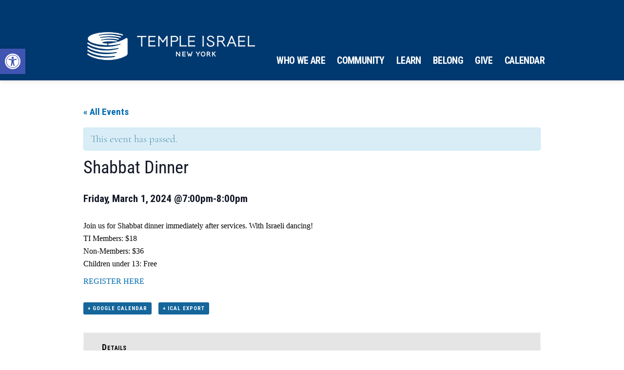

--- FILE ---
content_type: text/html; charset=UTF-8
request_url: https://tinyc.org/event/shabbat-dinner/
body_size: 173283
content:
<!DOCTYPE html>
<html lang="en-US">
<head>
        <meta charset="UTF-8">
        <meta name="viewport" content="width=device-width, initial-scale=1, minimum-scale=1">
        <style id="tb_inline_styles" data-no-optimize="1">.tb_animation_on{overflow-x:hidden}.themify_builder .wow{visibility:hidden;animation-fill-mode:both}[data-tf-animation]{will-change:transform,opacity,visibility}.themify_builder .tf_lax_done{transition-duration:.8s;transition-timing-function:cubic-bezier(.165,.84,.44,1)}[data-sticky-active].tb_sticky_scroll_active{z-index:1}[data-sticky-active].tb_sticky_scroll_active .hide-on-stick{display:none}@media(min-width:1281px){.hide-desktop{width:0!important;height:0!important;padding:0!important;visibility:hidden!important;margin:0!important;display:table-column!important;background:0!important;content-visibility:hidden;overflow:hidden!important}}@media(min-width:769px) and (max-width:1280px){.hide-tablet_landscape{width:0!important;height:0!important;padding:0!important;visibility:hidden!important;margin:0!important;display:table-column!important;background:0!important;content-visibility:hidden;overflow:hidden!important}}@media(min-width:681px) and (max-width:768px){.hide-tablet{width:0!important;height:0!important;padding:0!important;visibility:hidden!important;margin:0!important;display:table-column!important;background:0!important;content-visibility:hidden;overflow:hidden!important}}@media(max-width:680px){.hide-mobile{width:0!important;height:0!important;padding:0!important;visibility:hidden!important;margin:0!important;display:table-column!important;background:0!important;content-visibility:hidden;overflow:hidden!important}}@media(max-width:768px){div.module-gallery-grid{--galn:var(--galt)}}@media(max-width:680px){
                .themify_map.tf_map_loaded{width:100%!important}
                .ui.builder_button,.ui.nav li a{padding:.525em 1.15em}
                .fullheight>.row_inner:not(.tb_col_count_1){min-height:0}
                div.module-gallery-grid{--galn:var(--galm);gap:8px}
            }</style><noscript><style>.themify_builder .wow,.wow .tf_lazy{visibility:visible!important}</style></noscript>            <style id="tf_lazy_style" data-no-optimize="1">
                .tf_svg_lazy{
                    content-visibility:auto;
                    background-size:100% 25%!important;
                    background-repeat:no-repeat!important;
                    background-position:0 0, 0 33.4%,0 66.6%,0 100%!important;
                    transition:filter .3s linear!important;
                    filter:blur(25px)!important;                    transform:translateZ(0)
                }
                .tf_svg_lazy_loaded{
                    filter:blur(0)!important
                }
                [data-lazy]:is(.module,.module_row:not(.tb_first)),.module[data-lazy] .ui,.module_row[data-lazy]:not(.tb_first):is(>.row_inner,.module_column[data-lazy],.module_subrow[data-lazy]){
                    background-image:none!important
                }
            </style>
            <noscript>
                <style>
                    .tf_svg_lazy{
                        display:none!important
                    }
                </style>
            </noscript>
                    <style id="tf_lazy_common" data-no-optimize="1">
                        img{
                max-width:100%;
                height:auto
            }
                                    :where(.tf_in_flx,.tf_flx){display:inline-flex;flex-wrap:wrap;place-items:center}
            .tf_fa,:is(em,i) tf-lottie{display:inline-block;vertical-align:middle}:is(em,i) tf-lottie{width:1.5em;height:1.5em}.tf_fa{width:1em;height:1em;stroke-width:0;stroke:currentColor;overflow:visible;fill:currentColor;pointer-events:none;text-rendering:optimizeSpeed;buffered-rendering:static}#tf_svg symbol{overflow:visible}:where(.tf_lazy){position:relative;visibility:visible;display:block;opacity:.3}.wow .tf_lazy:not(.tf_swiper-slide){visibility:hidden;opacity:1}div.tf_audio_lazy audio{visibility:hidden;height:0;display:inline}.mejs-container{visibility:visible}.tf_iframe_lazy{transition:opacity .3s ease-in-out;min-height:10px}:where(.tf_flx),.tf_swiper-wrapper{display:flex}.tf_swiper-slide{flex-shrink:0;opacity:0;width:100%;height:100%}.tf_swiper-wrapper>br,.tf_lazy.tf_swiper-wrapper .tf_lazy:after,.tf_lazy.tf_swiper-wrapper .tf_lazy:before{display:none}.tf_lazy:after,.tf_lazy:before{content:'';display:inline-block;position:absolute;width:10px!important;height:10px!important;margin:0 3px;top:50%!important;inset-inline:auto 50%!important;border-radius:100%;background-color:currentColor;visibility:visible;animation:tf-hrz-loader infinite .75s cubic-bezier(.2,.68,.18,1.08)}.tf_lazy:after{width:6px!important;height:6px!important;inset-inline:50% auto!important;margin-top:3px;animation-delay:-.4s}@keyframes tf-hrz-loader{0%,100%{transform:scale(1);opacity:1}50%{transform:scale(.1);opacity:.6}}.tf_lazy_lightbox{position:fixed;background:rgba(11,11,11,.8);color:#ccc;top:0;left:0;display:flex;align-items:center;justify-content:center;z-index:999}.tf_lazy_lightbox .tf_lazy:after,.tf_lazy_lightbox .tf_lazy:before{background:#fff}.tf_vd_lazy,tf-lottie{display:flex;flex-wrap:wrap}tf-lottie{aspect-ratio:1.777}.tf_w.tf_vd_lazy video{width:100%;height:auto;position:static;object-fit:cover}
        </style>
        <meta name='robots' content='index, follow, max-image-preview:large, max-snippet:-1, max-video-preview:-1' />

	<!-- This site is optimized with the Yoast SEO plugin v23.0 - https://yoast.com/wordpress/plugins/seo/ -->
	<title>Shabbat Dinner - Temple Israel of the City of New York</title>
	<link rel="canonical" href="https://tinyc.org/event/shabbat-dinner/" />
	<meta property="og:locale" content="en_US" />
	<meta property="og:type" content="article" />
	<meta property="og:title" content="Shabbat Dinner - Temple Israel of the City of New York" />
	<meta property="og:description" content="Join us for Shabbat dinner immediately after services. With Israeli dancing! TI Members: $18 Non-Members: $36 Children under 13: Free REGISTER HERE" />
	<meta property="og:url" content="https://tinyc.org/event/shabbat-dinner/" />
	<meta property="og:site_name" content="Temple Israel of the City of New York" />
	<meta property="article:publisher" content="https://www.facebook.com/templeisraelofnyc/" />
	<meta name="twitter:card" content="summary_large_image" />
	<meta name="twitter:site" content="@tinycorg" />
	<script type="application/ld+json" class="yoast-schema-graph">{"@context":"https://schema.org","@graph":[{"@type":"WebPage","@id":"https://tinyc.org/event/shabbat-dinner/","url":"https://tinyc.org/event/shabbat-dinner/","name":"Shabbat Dinner - Temple Israel of the City of New York","isPartOf":{"@id":"https://tinyc.org/#website"},"datePublished":"2024-02-01T14:46:41+00:00","dateModified":"2024-02-01T14:46:41+00:00","breadcrumb":{"@id":"https://tinyc.org/event/shabbat-dinner/#breadcrumb"},"inLanguage":"en-US","potentialAction":[{"@type":"ReadAction","target":["https://tinyc.org/event/shabbat-dinner/"]}]},{"@type":"BreadcrumbList","@id":"https://tinyc.org/event/shabbat-dinner/#breadcrumb","itemListElement":[{"@type":"ListItem","position":1,"name":"Home","item":"https://tinyc.org/"},{"@type":"ListItem","position":2,"name":"Events","item":"https://tinyc.org/events/"},{"@type":"ListItem","position":3,"name":"Shabbat Dinner"}]},{"@type":"WebSite","@id":"https://tinyc.org/#website","url":"https://tinyc.org/","name":"Temple Israel of the City of New York","description":"Reform Jewish Congregation in the Upper East Side of NYC","publisher":{"@id":"https://tinyc.org/#organization"},"potentialAction":[{"@type":"SearchAction","target":{"@type":"EntryPoint","urlTemplate":"https://tinyc.org/?s={search_term_string}"},"query-input":"required name=search_term_string"}],"inLanguage":"en-US"},{"@type":"Organization","@id":"https://tinyc.org/#organization","name":"Temple Israel of the City of New York","url":"https://tinyc.org/","logo":{"@type":"ImageObject","inLanguage":"en-US","@id":"https://tinyc.org/#/schema/logo/image/","url":"","contentUrl":"","caption":"Temple Israel of the City of New York"},"image":{"@id":"https://tinyc.org/#/schema/logo/image/"},"sameAs":["https://www.facebook.com/templeisraelofnyc/","https://x.com/tinycorg","https://www.instagram.com/templeisraelnyc/","https://en.wikipedia.org/wiki/Temple_Israel_of_the_City_of_New_York"]}]}</script>
	<!-- / Yoast SEO plugin. -->


<link rel="alternate" type="application/rss+xml" title="Temple Israel of the City of New York &raquo; Feed" href="https://tinyc.org/feed/" />
<link rel="alternate" type="text/calendar" title="Temple Israel of the City of New York &raquo; iCal Feed" href="https://tinyc.org/events/?ical=1" />
<link rel="preload" href="https://tinyc.org/wp-content/plugins/event-tickets/common/src/resources/css/accessibility.min.css?ver=4.14.8" as="style"><link rel='stylesheet' id='tribe-accessibility-css-css' href='https://tinyc.org/wp-content/plugins/event-tickets/common/src/resources/css/accessibility.min.css?ver=4.14.8' media='all' />
<link rel="preload" href="https://tinyc.org/wp-content/plugins/the-events-calendar/src/resources/css/tribe-events-full.min.css?ver=5.8.0" as="style"><link rel='stylesheet' id='tribe-events-full-calendar-style-css' href='https://tinyc.org/wp-content/plugins/the-events-calendar/src/resources/css/tribe-events-full.min.css?ver=5.8.0' media='all' />
<link rel="preload" href="https://tinyc.org/wp-content/plugins/events-calendar-pro/src/resources/css/tribe-events-pro-full.min.css?ver=5.8.0" as="style"><link rel='stylesheet' id='tribe-events-full-pro-calendar-style-css' href='https://tinyc.org/wp-content/plugins/events-calendar-pro/src/resources/css/tribe-events-pro-full.min.css?ver=5.8.0' media='all' />
<link rel="preload" href="https://tinyc.org/wp-content/plugins/the-events-calendar/vendor/jquery/smoothness/jquery-ui-1.8.23.custom.css?ver=5.8.0" as="style"><link rel='stylesheet' id='tribe-events-custom-jquery-styles-css' href='https://tinyc.org/wp-content/plugins/the-events-calendar/vendor/jquery/smoothness/jquery-ui-1.8.23.custom.css?ver=5.8.0' media='all' />
<link rel="preload" href="https://tinyc.org/wp-content/plugins/the-events-calendar/vendor/bootstrap-datepicker/css/bootstrap-datepicker.standalone.min.css?ver=5.8.0" as="style"><link rel='stylesheet' id='tribe-events-bootstrap-datepicker-css-css' href='https://tinyc.org/wp-content/plugins/the-events-calendar/vendor/bootstrap-datepicker/css/bootstrap-datepicker.standalone.min.css?ver=5.8.0' media='all' />
<link rel="preload" href="https://tinyc.org/wp-content/plugins/the-events-calendar/src/resources/css/tribe-events-theme.min.css?ver=5.8.0" as="style"><link rel='stylesheet' id='tribe-events-calendar-style-css' href='https://tinyc.org/wp-content/plugins/the-events-calendar/src/resources/css/tribe-events-theme.min.css?ver=5.8.0' media='all' />
<link rel="preload" href="https://tinyc.org/wp-content/plugins/the-events-calendar/src/resources/css/tribe-events-full-mobile.min.css?ver=5.8.0" as="style" media="only screen and (max-width: 768px)"><link rel='stylesheet' id='tribe-events-calendar-full-mobile-style-css' href='https://tinyc.org/wp-content/plugins/the-events-calendar/src/resources/css/tribe-events-full-mobile.min.css?ver=5.8.0' media='only screen and (max-width: 768px)' />
<link rel="preload" href="https://tinyc.org/wp-content/plugins/the-events-calendar/src/resources/css/tribe-events-theme-mobile.min.css?ver=5.8.0" as="style" media="only screen and (max-width: 768px)"><link rel='stylesheet' id='tribe-events-calendar-mobile-style-css' href='https://tinyc.org/wp-content/plugins/the-events-calendar/src/resources/css/tribe-events-theme-mobile.min.css?ver=5.8.0' media='only screen and (max-width: 768px)' />
<link rel="preload" href="https://tinyc.org/wp-content/plugins/event-tickets/common/vendor/tribe-selectWoo/dist/css/selectWoo.min.css?ver=4.14.8" as="style"><link rel='stylesheet' id='tribe-select2-css-css' href='https://tinyc.org/wp-content/plugins/event-tickets/common/vendor/tribe-selectWoo/dist/css/selectWoo.min.css?ver=4.14.8' media='all' />
<link rel="preload" href="https://tinyc.org/wp-content/plugins/event-tickets/common/src/resources/css/variables-full.min.css?ver=4.14.8" as="style"><link rel='stylesheet' id='tec-variables-full-css' href='https://tinyc.org/wp-content/plugins/event-tickets/common/src/resources/css/variables-full.min.css?ver=4.14.8' media='all' />
<link rel="preload" href="https://tinyc.org/wp-content/plugins/event-tickets/common/src/resources/css/dependency.min.css?ver=4.14.8" as="style"><link rel='stylesheet' id='tribe-dependency-style-css' href='https://tinyc.org/wp-content/plugins/event-tickets/common/src/resources/css/dependency.min.css?ver=4.14.8' media='all' />
<link rel="preload" href="https://tinyc.org/wp-content/plugins/event-tickets/common/src/resources/css/bumpdown.min.css?ver=4.14.8" as="style"><link rel='stylesheet' id='tribe-bumpdown-css-css' href='https://tinyc.org/wp-content/plugins/event-tickets/common/src/resources/css/bumpdown.min.css?ver=4.14.8' media='all' />
<link rel="preload" href="https://tinyc.org/wp-content/plugins/event-tickets/common/src/resources/css/buttonset.min.css?ver=4.14.8" as="style"><link rel='stylesheet' id='tribe-buttonset-style-css' href='https://tinyc.org/wp-content/plugins/event-tickets/common/src/resources/css/buttonset.min.css?ver=4.14.8' media='all' />
<link rel="preload" href="https://tinyc.org/wp-content/plugins/event-tickets/common/src/resources/css/tribe-common-admin.min.css?ver=4.14.8" as="style"><link rel='stylesheet' id='tribe-common-admin-css' href='https://tinyc.org/wp-content/plugins/event-tickets/common/src/resources/css/tribe-common-admin.min.css?ver=4.14.8' media='all' />
<link rel="preload" href="https://tinyc.org/wp-includes/css/dashicons.min.css?ver=6.6" as="style"><link rel='stylesheet' id='dashicons-css' href='https://tinyc.org/wp-includes/css/dashicons.min.css?ver=6.6' media='all' />
<link rel="preload" href="https://tinyc.org/wp-content/plugins/the-events-calendar-filterbar/src/resources/css/filter-view.min.css?ver=4.5.5.1" as="style"><link rel='stylesheet' id='tribe-filterbar-styles-css' href='https://tinyc.org/wp-content/plugins/the-events-calendar-filterbar/src/resources/css/filter-view.min.css?ver=4.5.5.1' media='all' />
<link rel="preload" href="https://tinyc.org/wp-content/plugins/the-events-calendar-filterbar/src/resources/css/filter-view-mobile.min.css?ver=4.5.5.1" as="style" media="only screen and (max-width: 768px)"><link rel='stylesheet' id='tribe-filterbar-mobile-styles-css' href='https://tinyc.org/wp-content/plugins/the-events-calendar-filterbar/src/resources/css/filter-view-mobile.min.css?ver=4.5.5.1' media='only screen and (max-width: 768px)' />
<link rel="preload" href="https://tinyc.org/wp-content/plugins/events-calendar-pro/src/resources/css/tribe-events-pro-theme.min.css?ver=5.8.0" as="style"><link rel='stylesheet' id='tribe-events-calendar-pro-style-css' href='https://tinyc.org/wp-content/plugins/events-calendar-pro/src/resources/css/tribe-events-pro-theme.min.css?ver=5.8.0' media='all' />
<style id='tribe-events-calendar-pro-style-inline-css'>
.tribe-events-list-widget .tribe-event-featured .tribe-event-image,
				.tribe-events-venue-widget .tribe-event-featured .tribe-event-image,
				.tribe-events-adv-list-widget .tribe-event-featured .tribe-event-image,
				.tribe-mini-calendar-list-wrapper .tribe-event-featured .tribe-event-image {
					display: none;
				}
</style>
<link rel="preload" href="https://tinyc.org/wp-content/plugins/events-calendar-pro/src/resources/css/tribe-events-pro-full-mobile.min.css?ver=5.8.0" as="style" media="only screen and (max-width: 768px)"><link rel='stylesheet' id='tribe-events-calendar-full-pro-mobile-style-css' href='https://tinyc.org/wp-content/plugins/events-calendar-pro/src/resources/css/tribe-events-pro-full-mobile.min.css?ver=5.8.0' media='only screen and (max-width: 768px)' />
<link rel="preload" href="https://tinyc.org/wp-content/plugins/event-tickets/common/src/resources/css/variables-skeleton.min.css?ver=4.14.8" as="style"><link rel='stylesheet' id='tec-variables-skeleton-css' href='https://tinyc.org/wp-content/plugins/event-tickets/common/src/resources/css/variables-skeleton.min.css?ver=4.14.8' media='all' />
<link rel="preload" href="https://tinyc.org/wp-content/plugins/event-tickets/common/src/resources/css/common-skeleton.min.css?ver=4.14.8" as="style"><link rel='stylesheet' id='tribe-common-skeleton-style-css' href='https://tinyc.org/wp-content/plugins/event-tickets/common/src/resources/css/common-skeleton.min.css?ver=4.14.8' media='all' />
<link rel="preload" href="https://tinyc.org/wp-content/plugins/event-tickets/common/src/resources/css/common-full.min.css?ver=4.14.8" as="style"><link rel='stylesheet' id='tribe-common-full-style-css' href='https://tinyc.org/wp-content/plugins/event-tickets/common/src/resources/css/common-full.min.css?ver=4.14.8' media='all' />
<link rel="preload" href="https://tinyc.org/wp-content/plugins/event-tickets/src/resources/css/tickets-v1.min.css?ver=5.2.1" as="style"><link rel='stylesheet' id='event-tickets-tickets-css-css' href='https://tinyc.org/wp-content/plugins/event-tickets/src/resources/css/tickets-v1.min.css?ver=5.2.1' media='all' />
<link rel="preload" href="https://tinyc.org/wp-content/plugins/event-tickets/src/resources/css/rsvp-v1.min.css?ver=5.2.1" as="style"><link rel='stylesheet' id='event-tickets-tickets-rsvp-css-css' href='https://tinyc.org/wp-content/plugins/event-tickets/src/resources/css/rsvp-v1.min.css?ver=5.2.1' media='all' />
<link rel="preload" href="https://tinyc.org/wp-content/plugins/events-calendar-pro/src/resources/css/tribe-events-pro-theme-mobile.min.css?ver=5.8.0" as="style" media="only screen and (max-width: 768px)"><link rel='stylesheet' id='tribe-events-calendar-pro-mobile-style-css' href='https://tinyc.org/wp-content/plugins/events-calendar-pro/src/resources/css/tribe-events-pro-theme-mobile.min.css?ver=5.8.0' media='only screen and (max-width: 768px)' />
<style id='global-styles-inline-css'>
:root{--wp--preset--aspect-ratio--square: 1;--wp--preset--aspect-ratio--4-3: 4/3;--wp--preset--aspect-ratio--3-4: 3/4;--wp--preset--aspect-ratio--3-2: 3/2;--wp--preset--aspect-ratio--2-3: 2/3;--wp--preset--aspect-ratio--16-9: 16/9;--wp--preset--aspect-ratio--9-16: 9/16;--wp--preset--color--black: #000000;--wp--preset--color--cyan-bluish-gray: #abb8c3;--wp--preset--color--white: #ffffff;--wp--preset--color--pale-pink: #f78da7;--wp--preset--color--vivid-red: #cf2e2e;--wp--preset--color--luminous-vivid-orange: #ff6900;--wp--preset--color--luminous-vivid-amber: #fcb900;--wp--preset--color--light-green-cyan: #7bdcb5;--wp--preset--color--vivid-green-cyan: #00d084;--wp--preset--color--pale-cyan-blue: #8ed1fc;--wp--preset--color--vivid-cyan-blue: #0693e3;--wp--preset--color--vivid-purple: #9b51e0;--wp--preset--gradient--vivid-cyan-blue-to-vivid-purple: linear-gradient(135deg,rgba(6,147,227,1) 0%,rgb(155,81,224) 100%);--wp--preset--gradient--light-green-cyan-to-vivid-green-cyan: linear-gradient(135deg,rgb(122,220,180) 0%,rgb(0,208,130) 100%);--wp--preset--gradient--luminous-vivid-amber-to-luminous-vivid-orange: linear-gradient(135deg,rgba(252,185,0,1) 0%,rgba(255,105,0,1) 100%);--wp--preset--gradient--luminous-vivid-orange-to-vivid-red: linear-gradient(135deg,rgba(255,105,0,1) 0%,rgb(207,46,46) 100%);--wp--preset--gradient--very-light-gray-to-cyan-bluish-gray: linear-gradient(135deg,rgb(238,238,238) 0%,rgb(169,184,195) 100%);--wp--preset--gradient--cool-to-warm-spectrum: linear-gradient(135deg,rgb(74,234,220) 0%,rgb(151,120,209) 20%,rgb(207,42,186) 40%,rgb(238,44,130) 60%,rgb(251,105,98) 80%,rgb(254,248,76) 100%);--wp--preset--gradient--blush-light-purple: linear-gradient(135deg,rgb(255,206,236) 0%,rgb(152,150,240) 100%);--wp--preset--gradient--blush-bordeaux: linear-gradient(135deg,rgb(254,205,165) 0%,rgb(254,45,45) 50%,rgb(107,0,62) 100%);--wp--preset--gradient--luminous-dusk: linear-gradient(135deg,rgb(255,203,112) 0%,rgb(199,81,192) 50%,rgb(65,88,208) 100%);--wp--preset--gradient--pale-ocean: linear-gradient(135deg,rgb(255,245,203) 0%,rgb(182,227,212) 50%,rgb(51,167,181) 100%);--wp--preset--gradient--electric-grass: linear-gradient(135deg,rgb(202,248,128) 0%,rgb(113,206,126) 100%);--wp--preset--gradient--midnight: linear-gradient(135deg,rgb(2,3,129) 0%,rgb(40,116,252) 100%);--wp--preset--font-size--small: 13px;--wp--preset--font-size--medium: 20px;--wp--preset--font-size--large: 36px;--wp--preset--font-size--x-large: 42px;--wp--preset--spacing--20: 0.44rem;--wp--preset--spacing--30: 0.67rem;--wp--preset--spacing--40: 1rem;--wp--preset--spacing--50: 1.5rem;--wp--preset--spacing--60: 2.25rem;--wp--preset--spacing--70: 3.38rem;--wp--preset--spacing--80: 5.06rem;--wp--preset--shadow--natural: 6px 6px 9px rgba(0, 0, 0, 0.2);--wp--preset--shadow--deep: 12px 12px 50px rgba(0, 0, 0, 0.4);--wp--preset--shadow--sharp: 6px 6px 0px rgba(0, 0, 0, 0.2);--wp--preset--shadow--outlined: 6px 6px 0px -3px rgba(255, 255, 255, 1), 6px 6px rgba(0, 0, 0, 1);--wp--preset--shadow--crisp: 6px 6px 0px rgba(0, 0, 0, 1);}:where(body) { margin: 0; }.wp-site-blocks > .alignleft { float: left; margin-right: 2em; }.wp-site-blocks > .alignright { float: right; margin-left: 2em; }.wp-site-blocks > .aligncenter { justify-content: center; margin-left: auto; margin-right: auto; }:where(.wp-site-blocks) > * { margin-block-start: 24px; margin-block-end: 0; }:where(.wp-site-blocks) > :first-child { margin-block-start: 0; }:where(.wp-site-blocks) > :last-child { margin-block-end: 0; }:root { --wp--style--block-gap: 24px; }.is-layout-flow  > :first-child{margin-block-start: 0;}.is-layout-flow  > :last-child{margin-block-end: 0;}.is-layout-flow  > *{margin-block-start: 24px;margin-block-end: 0;}.is-layout-constrained  > :first-child{margin-block-start: 0;}.is-layout-constrained  > :last-child{margin-block-end: 0;}.is-layout-constrained  > *{margin-block-start: 24px;margin-block-end: 0;}.is-layout-flex {gap: 24px;}.is-layout-grid {gap: 24px;}.is-layout-flow > .alignleft{float: left;margin-inline-start: 0;margin-inline-end: 2em;}.is-layout-flow > .alignright{float: right;margin-inline-start: 2em;margin-inline-end: 0;}.is-layout-flow > .aligncenter{margin-left: auto !important;margin-right: auto !important;}.is-layout-constrained > .alignleft{float: left;margin-inline-start: 0;margin-inline-end: 2em;}.is-layout-constrained > .alignright{float: right;margin-inline-start: 2em;margin-inline-end: 0;}.is-layout-constrained > .aligncenter{margin-left: auto !important;margin-right: auto !important;}.is-layout-constrained > :where(:not(.alignleft):not(.alignright):not(.alignfull)){margin-left: auto !important;margin-right: auto !important;}body .is-layout-flex{display: flex;}.is-layout-flex{flex-wrap: wrap;align-items: center;}.is-layout-flex > :is(*, div){margin: 0;}body .is-layout-grid{display: grid;}.is-layout-grid > :is(*, div){margin: 0;}:root :where(body){padding-top: 0px;padding-right: 0px;padding-bottom: 0px;padding-left: 0px;}:root :where(a:where(:not(.wp-element-button))){text-decoration: underline;}:root :where(.wp-element-button, .wp-block-button__link){background-color: #32373c;border-width: 0;color: #fff;font-family: inherit;font-size: inherit;line-height: inherit;padding: calc(0.667em + 2px) calc(1.333em + 2px);text-decoration: none;}.has-black-color{color: var(--wp--preset--color--black) !important;}.has-cyan-bluish-gray-color{color: var(--wp--preset--color--cyan-bluish-gray) !important;}.has-white-color{color: var(--wp--preset--color--white) !important;}.has-pale-pink-color{color: var(--wp--preset--color--pale-pink) !important;}.has-vivid-red-color{color: var(--wp--preset--color--vivid-red) !important;}.has-luminous-vivid-orange-color{color: var(--wp--preset--color--luminous-vivid-orange) !important;}.has-luminous-vivid-amber-color{color: var(--wp--preset--color--luminous-vivid-amber) !important;}.has-light-green-cyan-color{color: var(--wp--preset--color--light-green-cyan) !important;}.has-vivid-green-cyan-color{color: var(--wp--preset--color--vivid-green-cyan) !important;}.has-pale-cyan-blue-color{color: var(--wp--preset--color--pale-cyan-blue) !important;}.has-vivid-cyan-blue-color{color: var(--wp--preset--color--vivid-cyan-blue) !important;}.has-vivid-purple-color{color: var(--wp--preset--color--vivid-purple) !important;}.has-black-background-color{background-color: var(--wp--preset--color--black) !important;}.has-cyan-bluish-gray-background-color{background-color: var(--wp--preset--color--cyan-bluish-gray) !important;}.has-white-background-color{background-color: var(--wp--preset--color--white) !important;}.has-pale-pink-background-color{background-color: var(--wp--preset--color--pale-pink) !important;}.has-vivid-red-background-color{background-color: var(--wp--preset--color--vivid-red) !important;}.has-luminous-vivid-orange-background-color{background-color: var(--wp--preset--color--luminous-vivid-orange) !important;}.has-luminous-vivid-amber-background-color{background-color: var(--wp--preset--color--luminous-vivid-amber) !important;}.has-light-green-cyan-background-color{background-color: var(--wp--preset--color--light-green-cyan) !important;}.has-vivid-green-cyan-background-color{background-color: var(--wp--preset--color--vivid-green-cyan) !important;}.has-pale-cyan-blue-background-color{background-color: var(--wp--preset--color--pale-cyan-blue) !important;}.has-vivid-cyan-blue-background-color{background-color: var(--wp--preset--color--vivid-cyan-blue) !important;}.has-vivid-purple-background-color{background-color: var(--wp--preset--color--vivid-purple) !important;}.has-black-border-color{border-color: var(--wp--preset--color--black) !important;}.has-cyan-bluish-gray-border-color{border-color: var(--wp--preset--color--cyan-bluish-gray) !important;}.has-white-border-color{border-color: var(--wp--preset--color--white) !important;}.has-pale-pink-border-color{border-color: var(--wp--preset--color--pale-pink) !important;}.has-vivid-red-border-color{border-color: var(--wp--preset--color--vivid-red) !important;}.has-luminous-vivid-orange-border-color{border-color: var(--wp--preset--color--luminous-vivid-orange) !important;}.has-luminous-vivid-amber-border-color{border-color: var(--wp--preset--color--luminous-vivid-amber) !important;}.has-light-green-cyan-border-color{border-color: var(--wp--preset--color--light-green-cyan) !important;}.has-vivid-green-cyan-border-color{border-color: var(--wp--preset--color--vivid-green-cyan) !important;}.has-pale-cyan-blue-border-color{border-color: var(--wp--preset--color--pale-cyan-blue) !important;}.has-vivid-cyan-blue-border-color{border-color: var(--wp--preset--color--vivid-cyan-blue) !important;}.has-vivid-purple-border-color{border-color: var(--wp--preset--color--vivid-purple) !important;}.has-vivid-cyan-blue-to-vivid-purple-gradient-background{background: var(--wp--preset--gradient--vivid-cyan-blue-to-vivid-purple) !important;}.has-light-green-cyan-to-vivid-green-cyan-gradient-background{background: var(--wp--preset--gradient--light-green-cyan-to-vivid-green-cyan) !important;}.has-luminous-vivid-amber-to-luminous-vivid-orange-gradient-background{background: var(--wp--preset--gradient--luminous-vivid-amber-to-luminous-vivid-orange) !important;}.has-luminous-vivid-orange-to-vivid-red-gradient-background{background: var(--wp--preset--gradient--luminous-vivid-orange-to-vivid-red) !important;}.has-very-light-gray-to-cyan-bluish-gray-gradient-background{background: var(--wp--preset--gradient--very-light-gray-to-cyan-bluish-gray) !important;}.has-cool-to-warm-spectrum-gradient-background{background: var(--wp--preset--gradient--cool-to-warm-spectrum) !important;}.has-blush-light-purple-gradient-background{background: var(--wp--preset--gradient--blush-light-purple) !important;}.has-blush-bordeaux-gradient-background{background: var(--wp--preset--gradient--blush-bordeaux) !important;}.has-luminous-dusk-gradient-background{background: var(--wp--preset--gradient--luminous-dusk) !important;}.has-pale-ocean-gradient-background{background: var(--wp--preset--gradient--pale-ocean) !important;}.has-electric-grass-gradient-background{background: var(--wp--preset--gradient--electric-grass) !important;}.has-midnight-gradient-background{background: var(--wp--preset--gradient--midnight) !important;}.has-small-font-size{font-size: var(--wp--preset--font-size--small) !important;}.has-medium-font-size{font-size: var(--wp--preset--font-size--medium) !important;}.has-large-font-size{font-size: var(--wp--preset--font-size--large) !important;}.has-x-large-font-size{font-size: var(--wp--preset--font-size--x-large) !important;}
:root :where(.wp-block-pullquote){font-size: 1.5em;line-height: 1.6;}
</style>
<link rel="preload" href="https://tinyc.org/wp-content/plugins/urj-events/css/urj-events-style.css?ver=1.2.1" as="style"><link rel='stylesheet' id='urj-events-style-css' href='https://tinyc.org/wp-content/plugins/urj-events/css/urj-events-style.css?ver=1.2.1' media='all' />
<link rel="preload" href="https://tinyc.org/wp-content/plugins/urjbuilder-admin/css/urjbuilder-signup-style.css?ver=6.6" as="style"><link rel='stylesheet' id='urjbuilder-signup-style-css' href='https://tinyc.org/wp-content/plugins/urjbuilder-admin/css/urjbuilder-signup-style.css?ver=6.6' media='all' />
<link rel="preload" href="https://tinyc.org/wp-content/plugins/urjbuilder-newsletter/css/style.css?ver=6.6" as="style"><link rel='stylesheet' id='urjbuilder_newsletter_css-css' href='https://tinyc.org/wp-content/plugins/urjbuilder-newsletter/css/style.css?ver=6.6' media='all' />
<link rel="preload" href="https://tinyc.org/wp-content/plugins/urjbuilder-rss/css/style.css?ver=v1.0.5" as="style"><link rel='stylesheet' id='urjbuilder_rss_css-css' href='https://tinyc.org/wp-content/plugins/urjbuilder-rss/css/style.css?ver=v1.0.5' media='all' />
<link rel="preload" href="https://tinyc.org/wp-content/plugins/urjbuilder_rssscroller/css/urjbuilder_rssscroller.css?ver=6.6" as="style"><link rel='stylesheet' id='urjbuilder_rssscroller-css-css' href='https://tinyc.org/wp-content/plugins/urjbuilder_rssscroller/css/urjbuilder_rssscroller.css?ver=6.6' media='all' />
<link rel="preload" href="https://tinyc.org/wp-content/plugins/widget-options/assets/css/widget-options.css?ver=4.0.6.1" as="style"><link rel='stylesheet' id='widgetopts-styles-css' href='https://tinyc.org/wp-content/plugins/widget-options/assets/css/widget-options.css?ver=4.0.6.1' media='all' />
<link rel="preload" href="https://tinyc.org/wp-content/plugins/wp-members/assets/css/forms/generic-no-float.min.css?ver=3.4.9.5" as="style"><link rel='stylesheet' id='wp-members-css' href='https://tinyc.org/wp-content/plugins/wp-members/assets/css/forms/generic-no-float.min.css?ver=3.4.9.5' media='all' />
<link rel="preload" href="https://tinyc.org/wp-content/plugins/pojo-accessibility/assets/css/style.min.css?ver=1.0.0" as="style"><link rel='stylesheet' id='pojo-a11y-css' href='https://tinyc.org/wp-content/plugins/pojo-accessibility/assets/css/style.min.css?ver=1.0.0' media='all' />
<link rel="preload" href="https://tinyc.org/wp-content/plugins/event-tickets/src/resources/css/rsvp.min.css?ver=5.2.1" as="style"><link rel='stylesheet' id='event-tickets-rsvp-css' href='https://tinyc.org/wp-content/plugins/event-tickets/src/resources/css/rsvp.min.css?ver=5.2.1' media='all' />
<link rel="preload" href="https://tinyc.org/wp-content/plugins/event-tickets/src/resources/css/tpp.min.css?ver=5.2.1" as="style"><link rel='stylesheet' id='event-tickets-tpp-css-css' href='https://tinyc.org/wp-content/plugins/event-tickets/src/resources/css/tpp.min.css?ver=5.2.1' media='all' />
<link rel="preload" href="https://tinyc.org/wp-content/plugins/themify-shortcodes/assets/styles.css?ver=6.6" as="style"><link rel='stylesheet' id='themify-shortcodes-css' href='https://tinyc.org/wp-content/plugins/themify-shortcodes/assets/styles.css?ver=6.6' media='all' />
<link rel="preload" href="https://tinyc.org/wp-content/plugins/video-conferencing-with-zoom-api/assets/public/css/style.min.css?ver=4.5.1" as="style"><link rel='stylesheet' id='video-conferencing-with-zoom-api-css' href='https://tinyc.org/wp-content/plugins/video-conferencing-with-zoom-api/assets/public/css/style.min.css?ver=4.5.1' media='all' />
<style id='teccc-nofile-stylesheet-inline-css'>
/* The Events Calendar: Category Colors 7.3.1 */
.teccc-legend a, .tribe-events-calendar a, #tribe-events-content .tribe-events-tooltip h4
{
	font-weight: normal;
}

.tribe-events-list .vevent.hentry h2 {
	padding-left: 5px;
}


@media only screen and (max-width: 768px) {
	.tribe-events-calendar td .hentry,
	.tribe-events-calendar td .type-tribe_events {
		display: block;
	}

	h3.entry-title.summary,
	h3.tribe-events-month-event-title,
	.tribe-events-calendar .tribe-events-has-events:after {
		display: none;
	}

	.tribe-events-calendar .mobile-trigger .tribe-events-tooltip {
		display: none !important;
	}
}

.tribe-grid-body div[id*="tribe-events-event-"][class*="tribe-events-category-"].tribe-events-week-hourly-single
{ border-right: 1px solid #000; }

.tribe-events .tribe-events-calendar-month__multiday-event-bar,
.tribe-events .tribe-events-calendar-month__multiday-event-bar-inner,
.tribe-events-calendar-month__multiday-event-wrapper
{ background-color: #F7F6F6; }

.tribe-events-pro .tribe-events-pro-week-grid__multiday-event-bar,
.tribe-events-pro .tribe-events-pro-week-grid__multiday-event-wrapper
{ background-color: #F7F6F6 !important; }

.tribe-events-calendar-month__multiday-event-wrapper.tribe-events-calendar-month__multiday-event--empty
{ background-color: transparent !important; }

.tribe-events-pro-week-grid__multiday-event-wrapper.tribe-events-pro-week-grid__multiday-event--empty
{ background-color: transparent !important; }

.tribe-common--breakpoint-medium.tribe-events .tribe-events-calendar-list__event-datetime-featured-text,
.tribe-events-calendar-month-mobile-events__mobile-event-datetime-featured-text,
.tribe-events-calendar-day__event-datetime-featured-text,
.tribe-common-c-svgicon--featured
{ color: transparent !important; }

.tribe-events-calendar-list__event-date-tag-datetime:after, 
.tribe-events-widget-events-list__event-date-tag-datetime:after, 
.tribe-events .tribe-events-calendar-day__event--featured:after,
.tribe-events .tribe-events-calendar-month__calendar-event--featured:before
{ background-color: transparent !important; }

.tribe-events-pro .tribe-events-pro-photo__event-datetime-featured-text,
.tribe-events-pro .tribe-events-pro-map__event-datetime-featured-text
{ color: transparent !important; }

.tribe-events-pro .tribe-events-pro-week-grid__event--featured .tribe-events-pro-week-grid__event-link-inner:before
{ background-color: transparent !important; }


	
		.tribe-events-category-adultengage h2.tribe-events-list-event-title.entry-title a,
.tribe-events-category-adultengage h2.tribe-events-list-event-title a,
.tribe-events-category-adultengage h3.tribe-events-list-event-title a,
.tribe-event-featured .tribe-events-category-adultengage h3.tribe-events-list-event-title a,
.tribe-events-list .tribe-events-loop .tribe-event-featured.tribe-events-category-adultengage h3.tribe-events-list-event-title a,	.tribe-events-shortcode .tribe-events-month table .type-tribe_events.tribe-events-category-adultengage,		.tribe-events-list .tribe-events-loop .tribe-event-featured.tribe-events-category-adultengage h3.tribe-events-list-event-title a:hover,
#tribe-events-content table.tribe-events-calendar .type-tribe_events.tribe-events-category-adultengage.tribe-event-featured h3.tribe-events-month-event-title a:hover,	.tribe-events-category-adultengage .tribe-events-map-event-title a:link,
.tribe-events-category-adultengage .tribe-events-map-event-title a:visited,	#tribe-events-content div.tribe-events-category-adultengage.hentry.vevent h3.entry-title a,
.tribe-grid-body .tribe-events-category-adultengage a,
.tribe-grid-body .type-tribe_events.tribe-events-category-adultengage a,
.tribe-grid-allday .tribe-events-category-adultengage a,	.tribe-events-adv-list-widget .tribe-events-category-adultengage h2 a:link,
.tribe-events-adv-list-widget .tribe-events-category-adultengage h2 a:visited,
.tribe-mini-calendar-list-wrapper .tribe-events-category-adultengage h2 a:link,
.tribe-mini-calendar-list-wrapper .tribe-events-category-adultengage h2 a:visited,
.tribe-events-category-adultengage.tribe-event-featured .tribe-mini-calendar-event .tribe-events-title a,
.tribe-venue-widget-list li.tribe-events-category-adultengage h4 a:link,
.tribe-venue-widget-list li.tribe-events-category-adultengage h4 a:visited,	.teccc-legend li.tribe_events_cat-adultengage a,
.tribe-common article.tribe_events_cat-adultengage h3 a,
.tribe-common article.tribe_events_cat-adultengage h3 a:link,
.tribe-common article.tribe_events_cat-adultengage h3 a:visited,
article.tribe-events-calendar-month__multiday-event.tribe_events_cat-adultengage h3,	#tribe-events-content table.tribe-events-calendar .tribe-event-featured.tribe-events-category-adultengage .tribe-events-month-event-title a,
.teccc-legend li.tribe-events-category-adultengage a,
.tribe-events-calendar .tribe-events-category-adultengage a,
#tribe-events-content .teccc-legend li.tribe-events-category-adultengage a,
#tribe-events-content .tribe-events-calendar .tribe-events-category-adultengage a,
.type-tribe_events.tribe-events-category-adultengage h2 a,
.tribe-events-category-adultengage > div.hentry.vevent > h3.entry-title a,
.tribe-events-mobile.tribe-events-category-adultengage h4 a
{
		text-decoration: none;
}

		.tribe-events-category-adultengage h3.tribe-events-list-event-title,		.tribe-events-shortcode .tribe-events-month table .type-tribe_events.tribe-events-category-adultengage,	.tribe-events-category-adultengage .tribe-events-map-event-title a:link,
.tribe-events-category-adultengage .tribe-events-map-event-title a:visited,
article.tribe-events-pro-map__event-card.tribe_events_cat-adultengage h3,
article.tribe-events-pro-photo__event.tribe_events_cat-adultengage h3,	.tribe-grid-body .tribe-events-week-hourly-single:hover.tribe-events-category-adultengage,
.tribe-grid-body .tribe-events-week-hourly-single.tribe-events-category-adultengage,
.tribe-grid-allday .tribe-events-week-allday-single.tribe-events-category-adultengage,
article.tribe-events-pro-week-grid__event.tribe_events_cat-adultengage h3,
article.tribe-events-pro-week-mobile-events__event.tribe_events_cat-adultengage h3,
article.tribe-events-pro-week-grid__multiday-event.tribe_events_cat-adultengage h3,
article.tribe-events-pro-week-grid__multiday-event.tribe_events_cat-adultengage .tribe-events-pro-week-grid__multiday-event-bar-inner h3,
article.tribe-events-pro-week-grid__multiday-event.tribe_events_cat-adultengage .tribe-events-pro-week-grid__multiday-event-bar-inner,	.tribe-common article.tribe_events_cat-adultengage h3.tribe-events-pro-summary__event-title,	.tribe-mini-calendar td.tribe-events-has-events.tribe-events-category-adultengage,
.tribe-events-adv-list-widget .tribe-events-category-adultengage h2,
.tribe-venue-widget-list li.tribe-events-category-adultengage h4,	.teccc-legend li.tribe_events_cat-adultengage,
article.tribe_events_cat-adultengage header.tribe-events-widget-events-list__event-header h3,
article.tribe-events-calendar-month__calendar-event.tribe_events_cat-adultengage h3,
article.tribe-events-calendar-month__multiday-event.tribe_events_cat-adultengage .tribe-events-calendar-month__multiday-event-bar-inner,
article.tribe-events-calendar-month-mobile-events__mobile-event.tribe_events_cat-adultengage h3,
article.tribe-events-calendar-day__event.tribe_events_cat-adultengage h3,
article.tribe-events-calendar-list__event.tribe_events_cat-adultengage h3,
article.tribe-events-calendar-latest-past__event.tribe_events_cat-adultengage h3,	.events-archive.events-gridview #tribe-events-content table .type-tribe_events.tribe-events-category-adultengage,
.teccc-legend li.tribe-events-category-adultengage,
.tribe-events-calendar .tribe-events-category-adultengage,
.type-tribe_events.tribe-events-category-adultengage h2,
.tribe-events-category-adultengage > div.hentry.vevent > h3.entry-title,
.tribe-events-mobile.tribe-events-category-adultengage h4
{
				border-left: 5px solid #50c878;
			border-right: 5px solid transparent;
		line-height: 1.4em;
	padding-left: 5px;
	padding-bottom: 2px;
}

	.tribe-events-calendar .tribe-event-featured.tribe-events-category-adultengage,
#tribe-events-content table.tribe-events-calendar .type-tribe_events.tribe-event-featured.tribe-events-category-adultengage,
.tribe-grid-body div[id*='tribe-events-event-'][class*='tribe-events-category-'].tribe-events-week-hourly-single.tribe-event-featured
{ border-right: 5px solid transparent }

	
	article.tribe-events-pro-week-grid__multiday-event.tribe_events_cat-adultengage h3
{ border-left: 0px solid transparent !important; }

	.tribe-events-category-adultengage .tribe-events-map-event-title a:link,
.tribe-events-category-adultengage .tribe-events-map-event-title a:visited,	.tribe-events-adv-list-widget .tribe-events-category-adultengage h2 a:link,
.tribe-events-adv-list-widget .tribe-events-category-adultengage h2 a:visited,
.tribe-mini-calendar-list-wrapper .tribe-events-category-adultengage h2 a:link,
.tribe-mini-calendar-list-wrapper .tribe-events-category-adultengage h2 a:visited,
.tribe-events-category-adultengage.tribe-event-featured .tribe-mini-calendar-event .tribe-events-title a,
.tribe-venue-widget-list li.tribe-events-category-adultengage h4 a:link,
.tribe-venue-widget-list li.tribe-events-category-adultengage h4 a:visited,	.tribe-events-category-adultengage h2.tribe-events-list-event-title.entry-title a,
.tribe-events-category-adultengage h2.tribe-events-list-event-title a,
.tribe-events-category-adultengage h3.tribe-events-list-event-title a,
.tribe-event-featured .tribe-events-category-adultengage h3.tribe-events-list-event-title a,
.tribe-events-list .tribe-events-loop .tribe-event-featured.tribe-events-category-adultengage h3.tribe-events-list-event-title a
{
	width: auto;
	display: block;
}
	
		.tribe-events-category-earlychildhood h2.tribe-events-list-event-title.entry-title a,
.tribe-events-category-earlychildhood h2.tribe-events-list-event-title a,
.tribe-events-category-earlychildhood h3.tribe-events-list-event-title a,
.tribe-event-featured .tribe-events-category-earlychildhood h3.tribe-events-list-event-title a,
.tribe-events-list .tribe-events-loop .tribe-event-featured.tribe-events-category-earlychildhood h3.tribe-events-list-event-title a,	.tribe-events-shortcode .tribe-events-month table .type-tribe_events.tribe-events-category-earlychildhood,		.tribe-events-list .tribe-events-loop .tribe-event-featured.tribe-events-category-earlychildhood h3.tribe-events-list-event-title a:hover,
#tribe-events-content table.tribe-events-calendar .type-tribe_events.tribe-events-category-earlychildhood.tribe-event-featured h3.tribe-events-month-event-title a:hover,	.tribe-events-category-earlychildhood .tribe-events-map-event-title a:link,
.tribe-events-category-earlychildhood .tribe-events-map-event-title a:visited,	#tribe-events-content div.tribe-events-category-earlychildhood.hentry.vevent h3.entry-title a,
.tribe-grid-body .tribe-events-category-earlychildhood a,
.tribe-grid-body .type-tribe_events.tribe-events-category-earlychildhood a,
.tribe-grid-allday .tribe-events-category-earlychildhood a,	.tribe-events-adv-list-widget .tribe-events-category-earlychildhood h2 a:link,
.tribe-events-adv-list-widget .tribe-events-category-earlychildhood h2 a:visited,
.tribe-mini-calendar-list-wrapper .tribe-events-category-earlychildhood h2 a:link,
.tribe-mini-calendar-list-wrapper .tribe-events-category-earlychildhood h2 a:visited,
.tribe-events-category-earlychildhood.tribe-event-featured .tribe-mini-calendar-event .tribe-events-title a,
.tribe-venue-widget-list li.tribe-events-category-earlychildhood h4 a:link,
.tribe-venue-widget-list li.tribe-events-category-earlychildhood h4 a:visited,	.teccc-legend li.tribe_events_cat-earlychildhood a,
.tribe-common article.tribe_events_cat-earlychildhood h3 a,
.tribe-common article.tribe_events_cat-earlychildhood h3 a:link,
.tribe-common article.tribe_events_cat-earlychildhood h3 a:visited,
article.tribe-events-calendar-month__multiday-event.tribe_events_cat-earlychildhood h3,	#tribe-events-content table.tribe-events-calendar .tribe-event-featured.tribe-events-category-earlychildhood .tribe-events-month-event-title a,
.teccc-legend li.tribe-events-category-earlychildhood a,
.tribe-events-calendar .tribe-events-category-earlychildhood a,
#tribe-events-content .teccc-legend li.tribe-events-category-earlychildhood a,
#tribe-events-content .tribe-events-calendar .tribe-events-category-earlychildhood a,
.type-tribe_events.tribe-events-category-earlychildhood h2 a,
.tribe-events-category-earlychildhood > div.hentry.vevent > h3.entry-title a,
.tribe-events-mobile.tribe-events-category-earlychildhood h4 a
{
		text-decoration: none;
}

		.tribe-events-category-earlychildhood h3.tribe-events-list-event-title,		.tribe-events-shortcode .tribe-events-month table .type-tribe_events.tribe-events-category-earlychildhood,	.tribe-events-category-earlychildhood .tribe-events-map-event-title a:link,
.tribe-events-category-earlychildhood .tribe-events-map-event-title a:visited,
article.tribe-events-pro-map__event-card.tribe_events_cat-earlychildhood h3,
article.tribe-events-pro-photo__event.tribe_events_cat-earlychildhood h3,	.tribe-grid-body .tribe-events-week-hourly-single:hover.tribe-events-category-earlychildhood,
.tribe-grid-body .tribe-events-week-hourly-single.tribe-events-category-earlychildhood,
.tribe-grid-allday .tribe-events-week-allday-single.tribe-events-category-earlychildhood,
article.tribe-events-pro-week-grid__event.tribe_events_cat-earlychildhood h3,
article.tribe-events-pro-week-mobile-events__event.tribe_events_cat-earlychildhood h3,
article.tribe-events-pro-week-grid__multiday-event.tribe_events_cat-earlychildhood h3,
article.tribe-events-pro-week-grid__multiday-event.tribe_events_cat-earlychildhood .tribe-events-pro-week-grid__multiday-event-bar-inner h3,
article.tribe-events-pro-week-grid__multiday-event.tribe_events_cat-earlychildhood .tribe-events-pro-week-grid__multiday-event-bar-inner,	.tribe-common article.tribe_events_cat-earlychildhood h3.tribe-events-pro-summary__event-title,	.tribe-mini-calendar td.tribe-events-has-events.tribe-events-category-earlychildhood,
.tribe-events-adv-list-widget .tribe-events-category-earlychildhood h2,
.tribe-venue-widget-list li.tribe-events-category-earlychildhood h4,	.teccc-legend li.tribe_events_cat-earlychildhood,
article.tribe_events_cat-earlychildhood header.tribe-events-widget-events-list__event-header h3,
article.tribe-events-calendar-month__calendar-event.tribe_events_cat-earlychildhood h3,
article.tribe-events-calendar-month__multiday-event.tribe_events_cat-earlychildhood .tribe-events-calendar-month__multiday-event-bar-inner,
article.tribe-events-calendar-month-mobile-events__mobile-event.tribe_events_cat-earlychildhood h3,
article.tribe-events-calendar-day__event.tribe_events_cat-earlychildhood h3,
article.tribe-events-calendar-list__event.tribe_events_cat-earlychildhood h3,
article.tribe-events-calendar-latest-past__event.tribe_events_cat-earlychildhood h3,	.events-archive.events-gridview #tribe-events-content table .type-tribe_events.tribe-events-category-earlychildhood,
.teccc-legend li.tribe-events-category-earlychildhood,
.tribe-events-calendar .tribe-events-category-earlychildhood,
.type-tribe_events.tribe-events-category-earlychildhood h2,
.tribe-events-category-earlychildhood > div.hentry.vevent > h3.entry-title,
.tribe-events-mobile.tribe-events-category-earlychildhood h4
{
				border-left: 5px solid #ff4d4d;
			border-right: 5px solid transparent;
		line-height: 1.4em;
	padding-left: 5px;
	padding-bottom: 2px;
}

	.tribe-events-calendar .tribe-event-featured.tribe-events-category-earlychildhood,
#tribe-events-content table.tribe-events-calendar .type-tribe_events.tribe-event-featured.tribe-events-category-earlychildhood,
.tribe-grid-body div[id*='tribe-events-event-'][class*='tribe-events-category-'].tribe-events-week-hourly-single.tribe-event-featured
{ border-right: 5px solid transparent }

	
	article.tribe-events-pro-week-grid__multiday-event.tribe_events_cat-earlychildhood h3
{ border-left: 0px solid transparent !important; }

	.tribe-events-category-earlychildhood .tribe-events-map-event-title a:link,
.tribe-events-category-earlychildhood .tribe-events-map-event-title a:visited,	.tribe-events-adv-list-widget .tribe-events-category-earlychildhood h2 a:link,
.tribe-events-adv-list-widget .tribe-events-category-earlychildhood h2 a:visited,
.tribe-mini-calendar-list-wrapper .tribe-events-category-earlychildhood h2 a:link,
.tribe-mini-calendar-list-wrapper .tribe-events-category-earlychildhood h2 a:visited,
.tribe-events-category-earlychildhood.tribe-event-featured .tribe-mini-calendar-event .tribe-events-title a,
.tribe-venue-widget-list li.tribe-events-category-earlychildhood h4 a:link,
.tribe-venue-widget-list li.tribe-events-category-earlychildhood h4 a:visited,	.tribe-events-category-earlychildhood h2.tribe-events-list-event-title.entry-title a,
.tribe-events-category-earlychildhood h2.tribe-events-list-event-title a,
.tribe-events-category-earlychildhood h3.tribe-events-list-event-title a,
.tribe-event-featured .tribe-events-category-earlychildhood h3.tribe-events-list-event-title a,
.tribe-events-list .tribe-events-loop .tribe-event-featured.tribe-events-category-earlychildhood h3.tribe-events-list-event-title a
{
	width: auto;
	display: block;
}
	
		.tribe-events-category-family h2.tribe-events-list-event-title.entry-title a,
.tribe-events-category-family h2.tribe-events-list-event-title a,
.tribe-events-category-family h3.tribe-events-list-event-title a,
.tribe-event-featured .tribe-events-category-family h3.tribe-events-list-event-title a,
.tribe-events-list .tribe-events-loop .tribe-event-featured.tribe-events-category-family h3.tribe-events-list-event-title a,	.tribe-events-shortcode .tribe-events-month table .type-tribe_events.tribe-events-category-family,		.tribe-events-list .tribe-events-loop .tribe-event-featured.tribe-events-category-family h3.tribe-events-list-event-title a:hover,
#tribe-events-content table.tribe-events-calendar .type-tribe_events.tribe-events-category-family.tribe-event-featured h3.tribe-events-month-event-title a:hover,	.tribe-events-category-family .tribe-events-map-event-title a:link,
.tribe-events-category-family .tribe-events-map-event-title a:visited,	#tribe-events-content div.tribe-events-category-family.hentry.vevent h3.entry-title a,
.tribe-grid-body .tribe-events-category-family a,
.tribe-grid-body .type-tribe_events.tribe-events-category-family a,
.tribe-grid-allday .tribe-events-category-family a,	.tribe-events-adv-list-widget .tribe-events-category-family h2 a:link,
.tribe-events-adv-list-widget .tribe-events-category-family h2 a:visited,
.tribe-mini-calendar-list-wrapper .tribe-events-category-family h2 a:link,
.tribe-mini-calendar-list-wrapper .tribe-events-category-family h2 a:visited,
.tribe-events-category-family.tribe-event-featured .tribe-mini-calendar-event .tribe-events-title a,
.tribe-venue-widget-list li.tribe-events-category-family h4 a:link,
.tribe-venue-widget-list li.tribe-events-category-family h4 a:visited,	.teccc-legend li.tribe_events_cat-family a,
.tribe-common article.tribe_events_cat-family h3 a,
.tribe-common article.tribe_events_cat-family h3 a:link,
.tribe-common article.tribe_events_cat-family h3 a:visited,
article.tribe-events-calendar-month__multiday-event.tribe_events_cat-family h3,	#tribe-events-content table.tribe-events-calendar .tribe-event-featured.tribe-events-category-family .tribe-events-month-event-title a,
.teccc-legend li.tribe-events-category-family a,
.tribe-events-calendar .tribe-events-category-family a,
#tribe-events-content .teccc-legend li.tribe-events-category-family a,
#tribe-events-content .tribe-events-calendar .tribe-events-category-family a,
.type-tribe_events.tribe-events-category-family h2 a,
.tribe-events-category-family > div.hentry.vevent > h3.entry-title a,
.tribe-events-mobile.tribe-events-category-family h4 a
{
		text-decoration: none;
}

		.tribe-events-category-family h3.tribe-events-list-event-title,		.tribe-events-shortcode .tribe-events-month table .type-tribe_events.tribe-events-category-family,	.tribe-events-category-family .tribe-events-map-event-title a:link,
.tribe-events-category-family .tribe-events-map-event-title a:visited,
article.tribe-events-pro-map__event-card.tribe_events_cat-family h3,
article.tribe-events-pro-photo__event.tribe_events_cat-family h3,	.tribe-grid-body .tribe-events-week-hourly-single:hover.tribe-events-category-family,
.tribe-grid-body .tribe-events-week-hourly-single.tribe-events-category-family,
.tribe-grid-allday .tribe-events-week-allday-single.tribe-events-category-family,
article.tribe-events-pro-week-grid__event.tribe_events_cat-family h3,
article.tribe-events-pro-week-mobile-events__event.tribe_events_cat-family h3,
article.tribe-events-pro-week-grid__multiday-event.tribe_events_cat-family h3,
article.tribe-events-pro-week-grid__multiday-event.tribe_events_cat-family .tribe-events-pro-week-grid__multiday-event-bar-inner h3,
article.tribe-events-pro-week-grid__multiday-event.tribe_events_cat-family .tribe-events-pro-week-grid__multiday-event-bar-inner,	.tribe-common article.tribe_events_cat-family h3.tribe-events-pro-summary__event-title,	.tribe-mini-calendar td.tribe-events-has-events.tribe-events-category-family,
.tribe-events-adv-list-widget .tribe-events-category-family h2,
.tribe-venue-widget-list li.tribe-events-category-family h4,	.teccc-legend li.tribe_events_cat-family,
article.tribe_events_cat-family header.tribe-events-widget-events-list__event-header h3,
article.tribe-events-calendar-month__calendar-event.tribe_events_cat-family h3,
article.tribe-events-calendar-month__multiday-event.tribe_events_cat-family .tribe-events-calendar-month__multiday-event-bar-inner,
article.tribe-events-calendar-month-mobile-events__mobile-event.tribe_events_cat-family h3,
article.tribe-events-calendar-day__event.tribe_events_cat-family h3,
article.tribe-events-calendar-list__event.tribe_events_cat-family h3,
article.tribe-events-calendar-latest-past__event.tribe_events_cat-family h3,	.events-archive.events-gridview #tribe-events-content table .type-tribe_events.tribe-events-category-family,
.teccc-legend li.tribe-events-category-family,
.tribe-events-calendar .tribe-events-category-family,
.type-tribe_events.tribe-events-category-family h2,
.tribe-events-category-family > div.hentry.vevent > h3.entry-title,
.tribe-events-mobile.tribe-events-category-family h4
{
				border-left: 5px solid #ff69b4;
			border-right: 5px solid transparent;
		line-height: 1.4em;
	padding-left: 5px;
	padding-bottom: 2px;
}

	.tribe-events-calendar .tribe-event-featured.tribe-events-category-family,
#tribe-events-content table.tribe-events-calendar .type-tribe_events.tribe-event-featured.tribe-events-category-family,
.tribe-grid-body div[id*='tribe-events-event-'][class*='tribe-events-category-'].tribe-events-week-hourly-single.tribe-event-featured
{ border-right: 5px solid transparent }

	
	article.tribe-events-pro-week-grid__multiday-event.tribe_events_cat-family h3
{ border-left: 0px solid transparent !important; }

	.tribe-events-category-family .tribe-events-map-event-title a:link,
.tribe-events-category-family .tribe-events-map-event-title a:visited,	.tribe-events-adv-list-widget .tribe-events-category-family h2 a:link,
.tribe-events-adv-list-widget .tribe-events-category-family h2 a:visited,
.tribe-mini-calendar-list-wrapper .tribe-events-category-family h2 a:link,
.tribe-mini-calendar-list-wrapper .tribe-events-category-family h2 a:visited,
.tribe-events-category-family.tribe-event-featured .tribe-mini-calendar-event .tribe-events-title a,
.tribe-venue-widget-list li.tribe-events-category-family h4 a:link,
.tribe-venue-widget-list li.tribe-events-category-family h4 a:visited,	.tribe-events-category-family h2.tribe-events-list-event-title.entry-title a,
.tribe-events-category-family h2.tribe-events-list-event-title a,
.tribe-events-category-family h3.tribe-events-list-event-title a,
.tribe-event-featured .tribe-events-category-family h3.tribe-events-list-event-title a,
.tribe-events-list .tribe-events-loop .tribe-event-featured.tribe-events-category-family h3.tribe-events-list-event-title a
{
	width: auto;
	display: block;
}
	
		.tribe-events-category-hannukah h2.tribe-events-list-event-title.entry-title a,
.tribe-events-category-hannukah h2.tribe-events-list-event-title a,
.tribe-events-category-hannukah h3.tribe-events-list-event-title a,
.tribe-event-featured .tribe-events-category-hannukah h3.tribe-events-list-event-title a,
.tribe-events-list .tribe-events-loop .tribe-event-featured.tribe-events-category-hannukah h3.tribe-events-list-event-title a,	.tribe-events-shortcode .tribe-events-month table .type-tribe_events.tribe-events-category-hannukah,		.tribe-events-list .tribe-events-loop .tribe-event-featured.tribe-events-category-hannukah h3.tribe-events-list-event-title a:hover,
#tribe-events-content table.tribe-events-calendar .type-tribe_events.tribe-events-category-hannukah.tribe-event-featured h3.tribe-events-month-event-title a:hover,	.tribe-events-category-hannukah .tribe-events-map-event-title a:link,
.tribe-events-category-hannukah .tribe-events-map-event-title a:visited,	#tribe-events-content div.tribe-events-category-hannukah.hentry.vevent h3.entry-title a,
.tribe-grid-body .tribe-events-category-hannukah a,
.tribe-grid-body .type-tribe_events.tribe-events-category-hannukah a,
.tribe-grid-allday .tribe-events-category-hannukah a,	.tribe-events-adv-list-widget .tribe-events-category-hannukah h2 a:link,
.tribe-events-adv-list-widget .tribe-events-category-hannukah h2 a:visited,
.tribe-mini-calendar-list-wrapper .tribe-events-category-hannukah h2 a:link,
.tribe-mini-calendar-list-wrapper .tribe-events-category-hannukah h2 a:visited,
.tribe-events-category-hannukah.tribe-event-featured .tribe-mini-calendar-event .tribe-events-title a,
.tribe-venue-widget-list li.tribe-events-category-hannukah h4 a:link,
.tribe-venue-widget-list li.tribe-events-category-hannukah h4 a:visited,	.teccc-legend li.tribe_events_cat-hannukah a,
.tribe-common article.tribe_events_cat-hannukah h3 a,
.tribe-common article.tribe_events_cat-hannukah h3 a:link,
.tribe-common article.tribe_events_cat-hannukah h3 a:visited,
article.tribe-events-calendar-month__multiday-event.tribe_events_cat-hannukah h3,	#tribe-events-content table.tribe-events-calendar .tribe-event-featured.tribe-events-category-hannukah .tribe-events-month-event-title a,
.teccc-legend li.tribe-events-category-hannukah a,
.tribe-events-calendar .tribe-events-category-hannukah a,
#tribe-events-content .teccc-legend li.tribe-events-category-hannukah a,
#tribe-events-content .tribe-events-calendar .tribe-events-category-hannukah a,
.type-tribe_events.tribe-events-category-hannukah h2 a,
.tribe-events-category-hannukah > div.hentry.vevent > h3.entry-title a,
.tribe-events-mobile.tribe-events-category-hannukah h4 a
{
		text-decoration: none;
}

		.tribe-events-category-hannukah h3.tribe-events-list-event-title,		.tribe-events-shortcode .tribe-events-month table .type-tribe_events.tribe-events-category-hannukah,	.tribe-events-category-hannukah .tribe-events-map-event-title a:link,
.tribe-events-category-hannukah .tribe-events-map-event-title a:visited,
article.tribe-events-pro-map__event-card.tribe_events_cat-hannukah h3,
article.tribe-events-pro-photo__event.tribe_events_cat-hannukah h3,	.tribe-grid-body .tribe-events-week-hourly-single:hover.tribe-events-category-hannukah,
.tribe-grid-body .tribe-events-week-hourly-single.tribe-events-category-hannukah,
.tribe-grid-allday .tribe-events-week-allday-single.tribe-events-category-hannukah,
article.tribe-events-pro-week-grid__event.tribe_events_cat-hannukah h3,
article.tribe-events-pro-week-mobile-events__event.tribe_events_cat-hannukah h3,
article.tribe-events-pro-week-grid__multiday-event.tribe_events_cat-hannukah h3,
article.tribe-events-pro-week-grid__multiday-event.tribe_events_cat-hannukah .tribe-events-pro-week-grid__multiday-event-bar-inner h3,
article.tribe-events-pro-week-grid__multiday-event.tribe_events_cat-hannukah .tribe-events-pro-week-grid__multiday-event-bar-inner,	.tribe-common article.tribe_events_cat-hannukah h3.tribe-events-pro-summary__event-title,	.tribe-mini-calendar td.tribe-events-has-events.tribe-events-category-hannukah,
.tribe-events-adv-list-widget .tribe-events-category-hannukah h2,
.tribe-venue-widget-list li.tribe-events-category-hannukah h4,	.teccc-legend li.tribe_events_cat-hannukah,
article.tribe_events_cat-hannukah header.tribe-events-widget-events-list__event-header h3,
article.tribe-events-calendar-month__calendar-event.tribe_events_cat-hannukah h3,
article.tribe-events-calendar-month__multiday-event.tribe_events_cat-hannukah .tribe-events-calendar-month__multiday-event-bar-inner,
article.tribe-events-calendar-month-mobile-events__mobile-event.tribe_events_cat-hannukah h3,
article.tribe-events-calendar-day__event.tribe_events_cat-hannukah h3,
article.tribe-events-calendar-list__event.tribe_events_cat-hannukah h3,
article.tribe-events-calendar-latest-past__event.tribe_events_cat-hannukah h3,	.events-archive.events-gridview #tribe-events-content table .type-tribe_events.tribe-events-category-hannukah,
.teccc-legend li.tribe-events-category-hannukah,
.tribe-events-calendar .tribe-events-category-hannukah,
.type-tribe_events.tribe-events-category-hannukah h2,
.tribe-events-category-hannukah > div.hentry.vevent > h3.entry-title,
.tribe-events-mobile.tribe-events-category-hannukah h4
{
				border-right: 5px solid transparent;
		line-height: 1.4em;
	padding-left: 5px;
	padding-bottom: 2px;
}

	.tribe-events-calendar .tribe-event-featured.tribe-events-category-hannukah,
#tribe-events-content table.tribe-events-calendar .type-tribe_events.tribe-event-featured.tribe-events-category-hannukah,
.tribe-grid-body div[id*='tribe-events-event-'][class*='tribe-events-category-'].tribe-events-week-hourly-single.tribe-event-featured
{ border-right: 5px solid transparent }

	
	article.tribe-events-pro-week-grid__multiday-event.tribe_events_cat-hannukah h3
{ border-left: 0px solid transparent !important; }

	.tribe-events-category-hannukah .tribe-events-map-event-title a:link,
.tribe-events-category-hannukah .tribe-events-map-event-title a:visited,	.tribe-events-adv-list-widget .tribe-events-category-hannukah h2 a:link,
.tribe-events-adv-list-widget .tribe-events-category-hannukah h2 a:visited,
.tribe-mini-calendar-list-wrapper .tribe-events-category-hannukah h2 a:link,
.tribe-mini-calendar-list-wrapper .tribe-events-category-hannukah h2 a:visited,
.tribe-events-category-hannukah.tribe-event-featured .tribe-mini-calendar-event .tribe-events-title a,
.tribe-venue-widget-list li.tribe-events-category-hannukah h4 a:link,
.tribe-venue-widget-list li.tribe-events-category-hannukah h4 a:visited,	.tribe-events-category-hannukah h2.tribe-events-list-event-title.entry-title a,
.tribe-events-category-hannukah h2.tribe-events-list-event-title a,
.tribe-events-category-hannukah h3.tribe-events-list-event-title a,
.tribe-event-featured .tribe-events-category-hannukah h3.tribe-events-list-event-title a,
.tribe-events-list .tribe-events-loop .tribe-event-featured.tribe-events-category-hannukah h3.tribe-events-list-event-title a
{
	width: auto;
	display: block;
}
	
		.tribe-events-category-holidays h2.tribe-events-list-event-title.entry-title a,
.tribe-events-category-holidays h2.tribe-events-list-event-title a,
.tribe-events-category-holidays h3.tribe-events-list-event-title a,
.tribe-event-featured .tribe-events-category-holidays h3.tribe-events-list-event-title a,
.tribe-events-list .tribe-events-loop .tribe-event-featured.tribe-events-category-holidays h3.tribe-events-list-event-title a,	.tribe-events-shortcode .tribe-events-month table .type-tribe_events.tribe-events-category-holidays,		.tribe-events-list .tribe-events-loop .tribe-event-featured.tribe-events-category-holidays h3.tribe-events-list-event-title a:hover,
#tribe-events-content table.tribe-events-calendar .type-tribe_events.tribe-events-category-holidays.tribe-event-featured h3.tribe-events-month-event-title a:hover,	.tribe-events-category-holidays .tribe-events-map-event-title a:link,
.tribe-events-category-holidays .tribe-events-map-event-title a:visited,	#tribe-events-content div.tribe-events-category-holidays.hentry.vevent h3.entry-title a,
.tribe-grid-body .tribe-events-category-holidays a,
.tribe-grid-body .type-tribe_events.tribe-events-category-holidays a,
.tribe-grid-allday .tribe-events-category-holidays a,	.tribe-events-adv-list-widget .tribe-events-category-holidays h2 a:link,
.tribe-events-adv-list-widget .tribe-events-category-holidays h2 a:visited,
.tribe-mini-calendar-list-wrapper .tribe-events-category-holidays h2 a:link,
.tribe-mini-calendar-list-wrapper .tribe-events-category-holidays h2 a:visited,
.tribe-events-category-holidays.tribe-event-featured .tribe-mini-calendar-event .tribe-events-title a,
.tribe-venue-widget-list li.tribe-events-category-holidays h4 a:link,
.tribe-venue-widget-list li.tribe-events-category-holidays h4 a:visited,	.teccc-legend li.tribe_events_cat-holidays a,
.tribe-common article.tribe_events_cat-holidays h3 a,
.tribe-common article.tribe_events_cat-holidays h3 a:link,
.tribe-common article.tribe_events_cat-holidays h3 a:visited,
article.tribe-events-calendar-month__multiday-event.tribe_events_cat-holidays h3,	#tribe-events-content table.tribe-events-calendar .tribe-event-featured.tribe-events-category-holidays .tribe-events-month-event-title a,
.teccc-legend li.tribe-events-category-holidays a,
.tribe-events-calendar .tribe-events-category-holidays a,
#tribe-events-content .teccc-legend li.tribe-events-category-holidays a,
#tribe-events-content .tribe-events-calendar .tribe-events-category-holidays a,
.type-tribe_events.tribe-events-category-holidays h2 a,
.tribe-events-category-holidays > div.hentry.vevent > h3.entry-title a,
.tribe-events-mobile.tribe-events-category-holidays h4 a
{
		text-decoration: none;
}

		.tribe-events-category-holidays h3.tribe-events-list-event-title,		.tribe-events-shortcode .tribe-events-month table .type-tribe_events.tribe-events-category-holidays,	.tribe-events-category-holidays .tribe-events-map-event-title a:link,
.tribe-events-category-holidays .tribe-events-map-event-title a:visited,
article.tribe-events-pro-map__event-card.tribe_events_cat-holidays h3,
article.tribe-events-pro-photo__event.tribe_events_cat-holidays h3,	.tribe-grid-body .tribe-events-week-hourly-single:hover.tribe-events-category-holidays,
.tribe-grid-body .tribe-events-week-hourly-single.tribe-events-category-holidays,
.tribe-grid-allday .tribe-events-week-allday-single.tribe-events-category-holidays,
article.tribe-events-pro-week-grid__event.tribe_events_cat-holidays h3,
article.tribe-events-pro-week-mobile-events__event.tribe_events_cat-holidays h3,
article.tribe-events-pro-week-grid__multiday-event.tribe_events_cat-holidays h3,
article.tribe-events-pro-week-grid__multiday-event.tribe_events_cat-holidays .tribe-events-pro-week-grid__multiday-event-bar-inner h3,
article.tribe-events-pro-week-grid__multiday-event.tribe_events_cat-holidays .tribe-events-pro-week-grid__multiday-event-bar-inner,	.tribe-common article.tribe_events_cat-holidays h3.tribe-events-pro-summary__event-title,	.tribe-mini-calendar td.tribe-events-has-events.tribe-events-category-holidays,
.tribe-events-adv-list-widget .tribe-events-category-holidays h2,
.tribe-venue-widget-list li.tribe-events-category-holidays h4,	.teccc-legend li.tribe_events_cat-holidays,
article.tribe_events_cat-holidays header.tribe-events-widget-events-list__event-header h3,
article.tribe-events-calendar-month__calendar-event.tribe_events_cat-holidays h3,
article.tribe-events-calendar-month__multiday-event.tribe_events_cat-holidays .tribe-events-calendar-month__multiday-event-bar-inner,
article.tribe-events-calendar-month-mobile-events__mobile-event.tribe_events_cat-holidays h3,
article.tribe-events-calendar-day__event.tribe_events_cat-holidays h3,
article.tribe-events-calendar-list__event.tribe_events_cat-holidays h3,
article.tribe-events-calendar-latest-past__event.tribe_events_cat-holidays h3,	.events-archive.events-gridview #tribe-events-content table .type-tribe_events.tribe-events-category-holidays,
.teccc-legend li.tribe-events-category-holidays,
.tribe-events-calendar .tribe-events-category-holidays,
.type-tribe_events.tribe-events-category-holidays h2,
.tribe-events-category-holidays > div.hentry.vevent > h3.entry-title,
.tribe-events-mobile.tribe-events-category-holidays h4
{
				border-left: 5px solid #e6e6fa;
			border-right: 5px solid transparent;
		line-height: 1.4em;
	padding-left: 5px;
	padding-bottom: 2px;
}

	.tribe-events-calendar .tribe-event-featured.tribe-events-category-holidays,
#tribe-events-content table.tribe-events-calendar .type-tribe_events.tribe-event-featured.tribe-events-category-holidays,
.tribe-grid-body div[id*='tribe-events-event-'][class*='tribe-events-category-'].tribe-events-week-hourly-single.tribe-event-featured
{ border-right: 5px solid transparent }

	
	article.tribe-events-pro-week-grid__multiday-event.tribe_events_cat-holidays h3
{ border-left: 0px solid transparent !important; }

	.tribe-events-category-holidays .tribe-events-map-event-title a:link,
.tribe-events-category-holidays .tribe-events-map-event-title a:visited,	.tribe-events-adv-list-widget .tribe-events-category-holidays h2 a:link,
.tribe-events-adv-list-widget .tribe-events-category-holidays h2 a:visited,
.tribe-mini-calendar-list-wrapper .tribe-events-category-holidays h2 a:link,
.tribe-mini-calendar-list-wrapper .tribe-events-category-holidays h2 a:visited,
.tribe-events-category-holidays.tribe-event-featured .tribe-mini-calendar-event .tribe-events-title a,
.tribe-venue-widget-list li.tribe-events-category-holidays h4 a:link,
.tribe-venue-widget-list li.tribe-events-category-holidays h4 a:visited,	.tribe-events-category-holidays h2.tribe-events-list-event-title.entry-title a,
.tribe-events-category-holidays h2.tribe-events-list-event-title a,
.tribe-events-category-holidays h3.tribe-events-list-event-title a,
.tribe-event-featured .tribe-events-category-holidays h3.tribe-events-list-event-title a,
.tribe-events-list .tribe-events-loop .tribe-event-featured.tribe-events-category-holidays h3.tribe-events-list-event-title a
{
	width: auto;
	display: block;
}
	
		.tribe-events-category-nyconnect h2.tribe-events-list-event-title.entry-title a,
.tribe-events-category-nyconnect h2.tribe-events-list-event-title a,
.tribe-events-category-nyconnect h3.tribe-events-list-event-title a,
.tribe-event-featured .tribe-events-category-nyconnect h3.tribe-events-list-event-title a,
.tribe-events-list .tribe-events-loop .tribe-event-featured.tribe-events-category-nyconnect h3.tribe-events-list-event-title a,	.tribe-events-shortcode .tribe-events-month table .type-tribe_events.tribe-events-category-nyconnect,		.tribe-events-list .tribe-events-loop .tribe-event-featured.tribe-events-category-nyconnect h3.tribe-events-list-event-title a:hover,
#tribe-events-content table.tribe-events-calendar .type-tribe_events.tribe-events-category-nyconnect.tribe-event-featured h3.tribe-events-month-event-title a:hover,	.tribe-events-category-nyconnect .tribe-events-map-event-title a:link,
.tribe-events-category-nyconnect .tribe-events-map-event-title a:visited,	#tribe-events-content div.tribe-events-category-nyconnect.hentry.vevent h3.entry-title a,
.tribe-grid-body .tribe-events-category-nyconnect a,
.tribe-grid-body .type-tribe_events.tribe-events-category-nyconnect a,
.tribe-grid-allday .tribe-events-category-nyconnect a,	.tribe-events-adv-list-widget .tribe-events-category-nyconnect h2 a:link,
.tribe-events-adv-list-widget .tribe-events-category-nyconnect h2 a:visited,
.tribe-mini-calendar-list-wrapper .tribe-events-category-nyconnect h2 a:link,
.tribe-mini-calendar-list-wrapper .tribe-events-category-nyconnect h2 a:visited,
.tribe-events-category-nyconnect.tribe-event-featured .tribe-mini-calendar-event .tribe-events-title a,
.tribe-venue-widget-list li.tribe-events-category-nyconnect h4 a:link,
.tribe-venue-widget-list li.tribe-events-category-nyconnect h4 a:visited,	.teccc-legend li.tribe_events_cat-nyconnect a,
.tribe-common article.tribe_events_cat-nyconnect h3 a,
.tribe-common article.tribe_events_cat-nyconnect h3 a:link,
.tribe-common article.tribe_events_cat-nyconnect h3 a:visited,
article.tribe-events-calendar-month__multiday-event.tribe_events_cat-nyconnect h3,	#tribe-events-content table.tribe-events-calendar .tribe-event-featured.tribe-events-category-nyconnect .tribe-events-month-event-title a,
.teccc-legend li.tribe-events-category-nyconnect a,
.tribe-events-calendar .tribe-events-category-nyconnect a,
#tribe-events-content .teccc-legend li.tribe-events-category-nyconnect a,
#tribe-events-content .tribe-events-calendar .tribe-events-category-nyconnect a,
.type-tribe_events.tribe-events-category-nyconnect h2 a,
.tribe-events-category-nyconnect > div.hentry.vevent > h3.entry-title a,
.tribe-events-mobile.tribe-events-category-nyconnect h4 a
{
		text-decoration: none;
}

		.tribe-events-category-nyconnect h3.tribe-events-list-event-title,		.tribe-events-shortcode .tribe-events-month table .type-tribe_events.tribe-events-category-nyconnect,	.tribe-events-category-nyconnect .tribe-events-map-event-title a:link,
.tribe-events-category-nyconnect .tribe-events-map-event-title a:visited,
article.tribe-events-pro-map__event-card.tribe_events_cat-nyconnect h3,
article.tribe-events-pro-photo__event.tribe_events_cat-nyconnect h3,	.tribe-grid-body .tribe-events-week-hourly-single:hover.tribe-events-category-nyconnect,
.tribe-grid-body .tribe-events-week-hourly-single.tribe-events-category-nyconnect,
.tribe-grid-allday .tribe-events-week-allday-single.tribe-events-category-nyconnect,
article.tribe-events-pro-week-grid__event.tribe_events_cat-nyconnect h3,
article.tribe-events-pro-week-mobile-events__event.tribe_events_cat-nyconnect h3,
article.tribe-events-pro-week-grid__multiday-event.tribe_events_cat-nyconnect h3,
article.tribe-events-pro-week-grid__multiday-event.tribe_events_cat-nyconnect .tribe-events-pro-week-grid__multiday-event-bar-inner h3,
article.tribe-events-pro-week-grid__multiday-event.tribe_events_cat-nyconnect .tribe-events-pro-week-grid__multiday-event-bar-inner,	.tribe-common article.tribe_events_cat-nyconnect h3.tribe-events-pro-summary__event-title,	.tribe-mini-calendar td.tribe-events-has-events.tribe-events-category-nyconnect,
.tribe-events-adv-list-widget .tribe-events-category-nyconnect h2,
.tribe-venue-widget-list li.tribe-events-category-nyconnect h4,	.teccc-legend li.tribe_events_cat-nyconnect,
article.tribe_events_cat-nyconnect header.tribe-events-widget-events-list__event-header h3,
article.tribe-events-calendar-month__calendar-event.tribe_events_cat-nyconnect h3,
article.tribe-events-calendar-month__multiday-event.tribe_events_cat-nyconnect .tribe-events-calendar-month__multiday-event-bar-inner,
article.tribe-events-calendar-month-mobile-events__mobile-event.tribe_events_cat-nyconnect h3,
article.tribe-events-calendar-day__event.tribe_events_cat-nyconnect h3,
article.tribe-events-calendar-list__event.tribe_events_cat-nyconnect h3,
article.tribe-events-calendar-latest-past__event.tribe_events_cat-nyconnect h3,	.events-archive.events-gridview #tribe-events-content table .type-tribe_events.tribe-events-category-nyconnect,
.teccc-legend li.tribe-events-category-nyconnect,
.tribe-events-calendar .tribe-events-category-nyconnect,
.type-tribe_events.tribe-events-category-nyconnect h2,
.tribe-events-category-nyconnect > div.hentry.vevent > h3.entry-title,
.tribe-events-mobile.tribe-events-category-nyconnect h4
{
				border-left: 5px solid #ff8c00;
			border-right: 5px solid transparent;
		line-height: 1.4em;
	padding-left: 5px;
	padding-bottom: 2px;
}

	.tribe-events-calendar .tribe-event-featured.tribe-events-category-nyconnect,
#tribe-events-content table.tribe-events-calendar .type-tribe_events.tribe-event-featured.tribe-events-category-nyconnect,
.tribe-grid-body div[id*='tribe-events-event-'][class*='tribe-events-category-'].tribe-events-week-hourly-single.tribe-event-featured
{ border-right: 5px solid transparent }

	
	article.tribe-events-pro-week-grid__multiday-event.tribe_events_cat-nyconnect h3
{ border-left: 0px solid transparent !important; }

	.tribe-events-category-nyconnect .tribe-events-map-event-title a:link,
.tribe-events-category-nyconnect .tribe-events-map-event-title a:visited,	.tribe-events-adv-list-widget .tribe-events-category-nyconnect h2 a:link,
.tribe-events-adv-list-widget .tribe-events-category-nyconnect h2 a:visited,
.tribe-mini-calendar-list-wrapper .tribe-events-category-nyconnect h2 a:link,
.tribe-mini-calendar-list-wrapper .tribe-events-category-nyconnect h2 a:visited,
.tribe-events-category-nyconnect.tribe-event-featured .tribe-mini-calendar-event .tribe-events-title a,
.tribe-venue-widget-list li.tribe-events-category-nyconnect h4 a:link,
.tribe-venue-widget-list li.tribe-events-category-nyconnect h4 a:visited,	.tribe-events-category-nyconnect h2.tribe-events-list-event-title.entry-title a,
.tribe-events-category-nyconnect h2.tribe-events-list-event-title a,
.tribe-events-category-nyconnect h3.tribe-events-list-event-title a,
.tribe-event-featured .tribe-events-category-nyconnect h3.tribe-events-list-event-title a,
.tribe-events-list .tribe-events-loop .tribe-event-featured.tribe-events-category-nyconnect h3.tribe-events-list-event-title a
{
	width: auto;
	display: block;
}
	
		.tribe-events-category-social-action h2.tribe-events-list-event-title.entry-title a,
.tribe-events-category-social-action h2.tribe-events-list-event-title a,
.tribe-events-category-social-action h3.tribe-events-list-event-title a,
.tribe-event-featured .tribe-events-category-social-action h3.tribe-events-list-event-title a,
.tribe-events-list .tribe-events-loop .tribe-event-featured.tribe-events-category-social-action h3.tribe-events-list-event-title a,	.tribe-events-shortcode .tribe-events-month table .type-tribe_events.tribe-events-category-social-action,		.tribe-events-list .tribe-events-loop .tribe-event-featured.tribe-events-category-social-action h3.tribe-events-list-event-title a:hover,
#tribe-events-content table.tribe-events-calendar .type-tribe_events.tribe-events-category-social-action.tribe-event-featured h3.tribe-events-month-event-title a:hover,	.tribe-events-category-social-action .tribe-events-map-event-title a:link,
.tribe-events-category-social-action .tribe-events-map-event-title a:visited,	#tribe-events-content div.tribe-events-category-social-action.hentry.vevent h3.entry-title a,
.tribe-grid-body .tribe-events-category-social-action a,
.tribe-grid-body .type-tribe_events.tribe-events-category-social-action a,
.tribe-grid-allday .tribe-events-category-social-action a,	.tribe-events-adv-list-widget .tribe-events-category-social-action h2 a:link,
.tribe-events-adv-list-widget .tribe-events-category-social-action h2 a:visited,
.tribe-mini-calendar-list-wrapper .tribe-events-category-social-action h2 a:link,
.tribe-mini-calendar-list-wrapper .tribe-events-category-social-action h2 a:visited,
.tribe-events-category-social-action.tribe-event-featured .tribe-mini-calendar-event .tribe-events-title a,
.tribe-venue-widget-list li.tribe-events-category-social-action h4 a:link,
.tribe-venue-widget-list li.tribe-events-category-social-action h4 a:visited,	.teccc-legend li.tribe_events_cat-social-action a,
.tribe-common article.tribe_events_cat-social-action h3 a,
.tribe-common article.tribe_events_cat-social-action h3 a:link,
.tribe-common article.tribe_events_cat-social-action h3 a:visited,
article.tribe-events-calendar-month__multiday-event.tribe_events_cat-social-action h3,	#tribe-events-content table.tribe-events-calendar .tribe-event-featured.tribe-events-category-social-action .tribe-events-month-event-title a,
.teccc-legend li.tribe-events-category-social-action a,
.tribe-events-calendar .tribe-events-category-social-action a,
#tribe-events-content .teccc-legend li.tribe-events-category-social-action a,
#tribe-events-content .tribe-events-calendar .tribe-events-category-social-action a,
.type-tribe_events.tribe-events-category-social-action h2 a,
.tribe-events-category-social-action > div.hentry.vevent > h3.entry-title a,
.tribe-events-mobile.tribe-events-category-social-action h4 a
{
		text-decoration: none;
}

		.tribe-events-category-social-action h3.tribe-events-list-event-title,		.tribe-events-shortcode .tribe-events-month table .type-tribe_events.tribe-events-category-social-action,	.tribe-events-category-social-action .tribe-events-map-event-title a:link,
.tribe-events-category-social-action .tribe-events-map-event-title a:visited,
article.tribe-events-pro-map__event-card.tribe_events_cat-social-action h3,
article.tribe-events-pro-photo__event.tribe_events_cat-social-action h3,	.tribe-grid-body .tribe-events-week-hourly-single:hover.tribe-events-category-social-action,
.tribe-grid-body .tribe-events-week-hourly-single.tribe-events-category-social-action,
.tribe-grid-allday .tribe-events-week-allday-single.tribe-events-category-social-action,
article.tribe-events-pro-week-grid__event.tribe_events_cat-social-action h3,
article.tribe-events-pro-week-mobile-events__event.tribe_events_cat-social-action h3,
article.tribe-events-pro-week-grid__multiday-event.tribe_events_cat-social-action h3,
article.tribe-events-pro-week-grid__multiday-event.tribe_events_cat-social-action .tribe-events-pro-week-grid__multiday-event-bar-inner h3,
article.tribe-events-pro-week-grid__multiday-event.tribe_events_cat-social-action .tribe-events-pro-week-grid__multiday-event-bar-inner,	.tribe-common article.tribe_events_cat-social-action h3.tribe-events-pro-summary__event-title,	.tribe-mini-calendar td.tribe-events-has-events.tribe-events-category-social-action,
.tribe-events-adv-list-widget .tribe-events-category-social-action h2,
.tribe-venue-widget-list li.tribe-events-category-social-action h4,	.teccc-legend li.tribe_events_cat-social-action,
article.tribe_events_cat-social-action header.tribe-events-widget-events-list__event-header h3,
article.tribe-events-calendar-month__calendar-event.tribe_events_cat-social-action h3,
article.tribe-events-calendar-month__multiday-event.tribe_events_cat-social-action .tribe-events-calendar-month__multiday-event-bar-inner,
article.tribe-events-calendar-month-mobile-events__mobile-event.tribe_events_cat-social-action h3,
article.tribe-events-calendar-day__event.tribe_events_cat-social-action h3,
article.tribe-events-calendar-list__event.tribe_events_cat-social-action h3,
article.tribe-events-calendar-latest-past__event.tribe_events_cat-social-action h3,	.events-archive.events-gridview #tribe-events-content table .type-tribe_events.tribe-events-category-social-action,
.teccc-legend li.tribe-events-category-social-action,
.tribe-events-calendar .tribe-events-category-social-action,
.type-tribe_events.tribe-events-category-social-action h2,
.tribe-events-category-social-action > div.hentry.vevent > h3.entry-title,
.tribe-events-mobile.tribe-events-category-social-action h4
{
				border-left: 5px solid #008b8b;
			border-right: 5px solid transparent;
		line-height: 1.4em;
	padding-left: 5px;
	padding-bottom: 2px;
}

	.tribe-events-calendar .tribe-event-featured.tribe-events-category-social-action,
#tribe-events-content table.tribe-events-calendar .type-tribe_events.tribe-event-featured.tribe-events-category-social-action,
.tribe-grid-body div[id*='tribe-events-event-'][class*='tribe-events-category-'].tribe-events-week-hourly-single.tribe-event-featured
{ border-right: 5px solid transparent }

	
	article.tribe-events-pro-week-grid__multiday-event.tribe_events_cat-social-action h3
{ border-left: 0px solid transparent !important; }

	.tribe-events-category-social-action .tribe-events-map-event-title a:link,
.tribe-events-category-social-action .tribe-events-map-event-title a:visited,	.tribe-events-adv-list-widget .tribe-events-category-social-action h2 a:link,
.tribe-events-adv-list-widget .tribe-events-category-social-action h2 a:visited,
.tribe-mini-calendar-list-wrapper .tribe-events-category-social-action h2 a:link,
.tribe-mini-calendar-list-wrapper .tribe-events-category-social-action h2 a:visited,
.tribe-events-category-social-action.tribe-event-featured .tribe-mini-calendar-event .tribe-events-title a,
.tribe-venue-widget-list li.tribe-events-category-social-action h4 a:link,
.tribe-venue-widget-list li.tribe-events-category-social-action h4 a:visited,	.tribe-events-category-social-action h2.tribe-events-list-event-title.entry-title a,
.tribe-events-category-social-action h2.tribe-events-list-event-title a,
.tribe-events-category-social-action h3.tribe-events-list-event-title a,
.tribe-event-featured .tribe-events-category-social-action h3.tribe-events-list-event-title a,
.tribe-events-list .tribe-events-loop .tribe-event-featured.tribe-events-category-social-action h3.tribe-events-list-event-title a
{
	width: auto;
	display: block;
}
	
		.tribe-events-category-ticonnect h2.tribe-events-list-event-title.entry-title a,
.tribe-events-category-ticonnect h2.tribe-events-list-event-title a,
.tribe-events-category-ticonnect h3.tribe-events-list-event-title a,
.tribe-event-featured .tribe-events-category-ticonnect h3.tribe-events-list-event-title a,
.tribe-events-list .tribe-events-loop .tribe-event-featured.tribe-events-category-ticonnect h3.tribe-events-list-event-title a,	.tribe-events-shortcode .tribe-events-month table .type-tribe_events.tribe-events-category-ticonnect,		.tribe-events-list .tribe-events-loop .tribe-event-featured.tribe-events-category-ticonnect h3.tribe-events-list-event-title a:hover,
#tribe-events-content table.tribe-events-calendar .type-tribe_events.tribe-events-category-ticonnect.tribe-event-featured h3.tribe-events-month-event-title a:hover,	.tribe-events-category-ticonnect .tribe-events-map-event-title a:link,
.tribe-events-category-ticonnect .tribe-events-map-event-title a:visited,	#tribe-events-content div.tribe-events-category-ticonnect.hentry.vevent h3.entry-title a,
.tribe-grid-body .tribe-events-category-ticonnect a,
.tribe-grid-body .type-tribe_events.tribe-events-category-ticonnect a,
.tribe-grid-allday .tribe-events-category-ticonnect a,	.tribe-events-adv-list-widget .tribe-events-category-ticonnect h2 a:link,
.tribe-events-adv-list-widget .tribe-events-category-ticonnect h2 a:visited,
.tribe-mini-calendar-list-wrapper .tribe-events-category-ticonnect h2 a:link,
.tribe-mini-calendar-list-wrapper .tribe-events-category-ticonnect h2 a:visited,
.tribe-events-category-ticonnect.tribe-event-featured .tribe-mini-calendar-event .tribe-events-title a,
.tribe-venue-widget-list li.tribe-events-category-ticonnect h4 a:link,
.tribe-venue-widget-list li.tribe-events-category-ticonnect h4 a:visited,	.teccc-legend li.tribe_events_cat-ticonnect a,
.tribe-common article.tribe_events_cat-ticonnect h3 a,
.tribe-common article.tribe_events_cat-ticonnect h3 a:link,
.tribe-common article.tribe_events_cat-ticonnect h3 a:visited,
article.tribe-events-calendar-month__multiday-event.tribe_events_cat-ticonnect h3,	#tribe-events-content table.tribe-events-calendar .tribe-event-featured.tribe-events-category-ticonnect .tribe-events-month-event-title a,
.teccc-legend li.tribe-events-category-ticonnect a,
.tribe-events-calendar .tribe-events-category-ticonnect a,
#tribe-events-content .teccc-legend li.tribe-events-category-ticonnect a,
#tribe-events-content .tribe-events-calendar .tribe-events-category-ticonnect a,
.type-tribe_events.tribe-events-category-ticonnect h2 a,
.tribe-events-category-ticonnect > div.hentry.vevent > h3.entry-title a,
.tribe-events-mobile.tribe-events-category-ticonnect h4 a
{
		text-decoration: none;
}

		.tribe-events-category-ticonnect h3.tribe-events-list-event-title,		.tribe-events-shortcode .tribe-events-month table .type-tribe_events.tribe-events-category-ticonnect,	.tribe-events-category-ticonnect .tribe-events-map-event-title a:link,
.tribe-events-category-ticonnect .tribe-events-map-event-title a:visited,
article.tribe-events-pro-map__event-card.tribe_events_cat-ticonnect h3,
article.tribe-events-pro-photo__event.tribe_events_cat-ticonnect h3,	.tribe-grid-body .tribe-events-week-hourly-single:hover.tribe-events-category-ticonnect,
.tribe-grid-body .tribe-events-week-hourly-single.tribe-events-category-ticonnect,
.tribe-grid-allday .tribe-events-week-allday-single.tribe-events-category-ticonnect,
article.tribe-events-pro-week-grid__event.tribe_events_cat-ticonnect h3,
article.tribe-events-pro-week-mobile-events__event.tribe_events_cat-ticonnect h3,
article.tribe-events-pro-week-grid__multiday-event.tribe_events_cat-ticonnect h3,
article.tribe-events-pro-week-grid__multiday-event.tribe_events_cat-ticonnect .tribe-events-pro-week-grid__multiday-event-bar-inner h3,
article.tribe-events-pro-week-grid__multiday-event.tribe_events_cat-ticonnect .tribe-events-pro-week-grid__multiday-event-bar-inner,	.tribe-common article.tribe_events_cat-ticonnect h3.tribe-events-pro-summary__event-title,	.tribe-mini-calendar td.tribe-events-has-events.tribe-events-category-ticonnect,
.tribe-events-adv-list-widget .tribe-events-category-ticonnect h2,
.tribe-venue-widget-list li.tribe-events-category-ticonnect h4,	.teccc-legend li.tribe_events_cat-ticonnect,
article.tribe_events_cat-ticonnect header.tribe-events-widget-events-list__event-header h3,
article.tribe-events-calendar-month__calendar-event.tribe_events_cat-ticonnect h3,
article.tribe-events-calendar-month__multiday-event.tribe_events_cat-ticonnect .tribe-events-calendar-month__multiday-event-bar-inner,
article.tribe-events-calendar-month-mobile-events__mobile-event.tribe_events_cat-ticonnect h3,
article.tribe-events-calendar-day__event.tribe_events_cat-ticonnect h3,
article.tribe-events-calendar-list__event.tribe_events_cat-ticonnect h3,
article.tribe-events-calendar-latest-past__event.tribe_events_cat-ticonnect h3,	.events-archive.events-gridview #tribe-events-content table .type-tribe_events.tribe-events-category-ticonnect,
.teccc-legend li.tribe-events-category-ticonnect,
.tribe-events-calendar .tribe-events-category-ticonnect,
.type-tribe_events.tribe-events-category-ticonnect h2,
.tribe-events-category-ticonnect > div.hentry.vevent > h3.entry-title,
.tribe-events-mobile.tribe-events-category-ticonnect h4
{
				border-left: 5px solid #ba003e;
			border-right: 5px solid transparent;
		line-height: 1.4em;
	padding-left: 5px;
	padding-bottom: 2px;
}

	.tribe-events-calendar .tribe-event-featured.tribe-events-category-ticonnect,
#tribe-events-content table.tribe-events-calendar .type-tribe_events.tribe-event-featured.tribe-events-category-ticonnect,
.tribe-grid-body div[id*='tribe-events-event-'][class*='tribe-events-category-'].tribe-events-week-hourly-single.tribe-event-featured
{ border-right: 5px solid transparent }

	
	article.tribe-events-pro-week-grid__multiday-event.tribe_events_cat-ticonnect h3
{ border-left: 0px solid transparent !important; }

	.tribe-events-category-ticonnect .tribe-events-map-event-title a:link,
.tribe-events-category-ticonnect .tribe-events-map-event-title a:visited,	.tribe-events-adv-list-widget .tribe-events-category-ticonnect h2 a:link,
.tribe-events-adv-list-widget .tribe-events-category-ticonnect h2 a:visited,
.tribe-mini-calendar-list-wrapper .tribe-events-category-ticonnect h2 a:link,
.tribe-mini-calendar-list-wrapper .tribe-events-category-ticonnect h2 a:visited,
.tribe-events-category-ticonnect.tribe-event-featured .tribe-mini-calendar-event .tribe-events-title a,
.tribe-venue-widget-list li.tribe-events-category-ticonnect h4 a:link,
.tribe-venue-widget-list li.tribe-events-category-ticonnect h4 a:visited,	.tribe-events-category-ticonnect h2.tribe-events-list-event-title.entry-title a,
.tribe-events-category-ticonnect h2.tribe-events-list-event-title a,
.tribe-events-category-ticonnect h3.tribe-events-list-event-title a,
.tribe-event-featured .tribe-events-category-ticonnect h3.tribe-events-list-event-title a,
.tribe-events-list .tribe-events-loop .tribe-event-featured.tribe-events-category-ticonnect h3.tribe-events-list-event-title a
{
	width: auto;
	display: block;
}
	
		.tribe-events-category-wlc h2.tribe-events-list-event-title.entry-title a,
.tribe-events-category-wlc h2.tribe-events-list-event-title a,
.tribe-events-category-wlc h3.tribe-events-list-event-title a,
.tribe-event-featured .tribe-events-category-wlc h3.tribe-events-list-event-title a,
.tribe-events-list .tribe-events-loop .tribe-event-featured.tribe-events-category-wlc h3.tribe-events-list-event-title a,	.tribe-events-shortcode .tribe-events-month table .type-tribe_events.tribe-events-category-wlc,		.tribe-events-list .tribe-events-loop .tribe-event-featured.tribe-events-category-wlc h3.tribe-events-list-event-title a:hover,
#tribe-events-content table.tribe-events-calendar .type-tribe_events.tribe-events-category-wlc.tribe-event-featured h3.tribe-events-month-event-title a:hover,	.tribe-events-category-wlc .tribe-events-map-event-title a:link,
.tribe-events-category-wlc .tribe-events-map-event-title a:visited,	#tribe-events-content div.tribe-events-category-wlc.hentry.vevent h3.entry-title a,
.tribe-grid-body .tribe-events-category-wlc a,
.tribe-grid-body .type-tribe_events.tribe-events-category-wlc a,
.tribe-grid-allday .tribe-events-category-wlc a,	.tribe-events-adv-list-widget .tribe-events-category-wlc h2 a:link,
.tribe-events-adv-list-widget .tribe-events-category-wlc h2 a:visited,
.tribe-mini-calendar-list-wrapper .tribe-events-category-wlc h2 a:link,
.tribe-mini-calendar-list-wrapper .tribe-events-category-wlc h2 a:visited,
.tribe-events-category-wlc.tribe-event-featured .tribe-mini-calendar-event .tribe-events-title a,
.tribe-venue-widget-list li.tribe-events-category-wlc h4 a:link,
.tribe-venue-widget-list li.tribe-events-category-wlc h4 a:visited,	.teccc-legend li.tribe_events_cat-wlc a,
.tribe-common article.tribe_events_cat-wlc h3 a,
.tribe-common article.tribe_events_cat-wlc h3 a:link,
.tribe-common article.tribe_events_cat-wlc h3 a:visited,
article.tribe-events-calendar-month__multiday-event.tribe_events_cat-wlc h3,	#tribe-events-content table.tribe-events-calendar .tribe-event-featured.tribe-events-category-wlc .tribe-events-month-event-title a,
.teccc-legend li.tribe-events-category-wlc a,
.tribe-events-calendar .tribe-events-category-wlc a,
#tribe-events-content .teccc-legend li.tribe-events-category-wlc a,
#tribe-events-content .tribe-events-calendar .tribe-events-category-wlc a,
.type-tribe_events.tribe-events-category-wlc h2 a,
.tribe-events-category-wlc > div.hentry.vevent > h3.entry-title a,
.tribe-events-mobile.tribe-events-category-wlc h4 a
{
		text-decoration: none;
}

		.tribe-events-category-wlc h3.tribe-events-list-event-title,		.tribe-events-shortcode .tribe-events-month table .type-tribe_events.tribe-events-category-wlc,	.tribe-events-category-wlc .tribe-events-map-event-title a:link,
.tribe-events-category-wlc .tribe-events-map-event-title a:visited,
article.tribe-events-pro-map__event-card.tribe_events_cat-wlc h3,
article.tribe-events-pro-photo__event.tribe_events_cat-wlc h3,	.tribe-grid-body .tribe-events-week-hourly-single:hover.tribe-events-category-wlc,
.tribe-grid-body .tribe-events-week-hourly-single.tribe-events-category-wlc,
.tribe-grid-allday .tribe-events-week-allday-single.tribe-events-category-wlc,
article.tribe-events-pro-week-grid__event.tribe_events_cat-wlc h3,
article.tribe-events-pro-week-mobile-events__event.tribe_events_cat-wlc h3,
article.tribe-events-pro-week-grid__multiday-event.tribe_events_cat-wlc h3,
article.tribe-events-pro-week-grid__multiday-event.tribe_events_cat-wlc .tribe-events-pro-week-grid__multiday-event-bar-inner h3,
article.tribe-events-pro-week-grid__multiday-event.tribe_events_cat-wlc .tribe-events-pro-week-grid__multiday-event-bar-inner,	.tribe-common article.tribe_events_cat-wlc h3.tribe-events-pro-summary__event-title,	.tribe-mini-calendar td.tribe-events-has-events.tribe-events-category-wlc,
.tribe-events-adv-list-widget .tribe-events-category-wlc h2,
.tribe-venue-widget-list li.tribe-events-category-wlc h4,	.teccc-legend li.tribe_events_cat-wlc,
article.tribe_events_cat-wlc header.tribe-events-widget-events-list__event-header h3,
article.tribe-events-calendar-month__calendar-event.tribe_events_cat-wlc h3,
article.tribe-events-calendar-month__multiday-event.tribe_events_cat-wlc .tribe-events-calendar-month__multiday-event-bar-inner,
article.tribe-events-calendar-month-mobile-events__mobile-event.tribe_events_cat-wlc h3,
article.tribe-events-calendar-day__event.tribe_events_cat-wlc h3,
article.tribe-events-calendar-list__event.tribe_events_cat-wlc h3,
article.tribe-events-calendar-latest-past__event.tribe_events_cat-wlc h3,	.events-archive.events-gridview #tribe-events-content table .type-tribe_events.tribe-events-category-wlc,
.teccc-legend li.tribe-events-category-wlc,
.tribe-events-calendar .tribe-events-category-wlc,
.type-tribe_events.tribe-events-category-wlc h2,
.tribe-events-category-wlc > div.hentry.vevent > h3.entry-title,
.tribe-events-mobile.tribe-events-category-wlc h4
{
				border-left: 5px solid #fdee00;
			border-right: 5px solid transparent;
		line-height: 1.4em;
	padding-left: 5px;
	padding-bottom: 2px;
}

	.tribe-events-calendar .tribe-event-featured.tribe-events-category-wlc,
#tribe-events-content table.tribe-events-calendar .type-tribe_events.tribe-event-featured.tribe-events-category-wlc,
.tribe-grid-body div[id*='tribe-events-event-'][class*='tribe-events-category-'].tribe-events-week-hourly-single.tribe-event-featured
{ border-right: 5px solid transparent }

	
	article.tribe-events-pro-week-grid__multiday-event.tribe_events_cat-wlc h3
{ border-left: 0px solid transparent !important; }

	.tribe-events-category-wlc .tribe-events-map-event-title a:link,
.tribe-events-category-wlc .tribe-events-map-event-title a:visited,	.tribe-events-adv-list-widget .tribe-events-category-wlc h2 a:link,
.tribe-events-adv-list-widget .tribe-events-category-wlc h2 a:visited,
.tribe-mini-calendar-list-wrapper .tribe-events-category-wlc h2 a:link,
.tribe-mini-calendar-list-wrapper .tribe-events-category-wlc h2 a:visited,
.tribe-events-category-wlc.tribe-event-featured .tribe-mini-calendar-event .tribe-events-title a,
.tribe-venue-widget-list li.tribe-events-category-wlc h4 a:link,
.tribe-venue-widget-list li.tribe-events-category-wlc h4 a:visited,	.tribe-events-category-wlc h2.tribe-events-list-event-title.entry-title a,
.tribe-events-category-wlc h2.tribe-events-list-event-title a,
.tribe-events-category-wlc h3.tribe-events-list-event-title a,
.tribe-event-featured .tribe-events-category-wlc h3.tribe-events-list-event-title a,
.tribe-events-list .tribe-events-loop .tribe-event-featured.tribe-events-category-wlc h3.tribe-events-list-event-title a
{
	width: auto;
	display: block;
}
	
		.tribe-events-category-worship h2.tribe-events-list-event-title.entry-title a,
.tribe-events-category-worship h2.tribe-events-list-event-title a,
.tribe-events-category-worship h3.tribe-events-list-event-title a,
.tribe-event-featured .tribe-events-category-worship h3.tribe-events-list-event-title a,
.tribe-events-list .tribe-events-loop .tribe-event-featured.tribe-events-category-worship h3.tribe-events-list-event-title a,	.tribe-events-shortcode .tribe-events-month table .type-tribe_events.tribe-events-category-worship,		.tribe-events-list .tribe-events-loop .tribe-event-featured.tribe-events-category-worship h3.tribe-events-list-event-title a:hover,
#tribe-events-content table.tribe-events-calendar .type-tribe_events.tribe-events-category-worship.tribe-event-featured h3.tribe-events-month-event-title a:hover,	.tribe-events-category-worship .tribe-events-map-event-title a:link,
.tribe-events-category-worship .tribe-events-map-event-title a:visited,	#tribe-events-content div.tribe-events-category-worship.hentry.vevent h3.entry-title a,
.tribe-grid-body .tribe-events-category-worship a,
.tribe-grid-body .type-tribe_events.tribe-events-category-worship a,
.tribe-grid-allday .tribe-events-category-worship a,	.tribe-events-adv-list-widget .tribe-events-category-worship h2 a:link,
.tribe-events-adv-list-widget .tribe-events-category-worship h2 a:visited,
.tribe-mini-calendar-list-wrapper .tribe-events-category-worship h2 a:link,
.tribe-mini-calendar-list-wrapper .tribe-events-category-worship h2 a:visited,
.tribe-events-category-worship.tribe-event-featured .tribe-mini-calendar-event .tribe-events-title a,
.tribe-venue-widget-list li.tribe-events-category-worship h4 a:link,
.tribe-venue-widget-list li.tribe-events-category-worship h4 a:visited,	.teccc-legend li.tribe_events_cat-worship a,
.tribe-common article.tribe_events_cat-worship h3 a,
.tribe-common article.tribe_events_cat-worship h3 a:link,
.tribe-common article.tribe_events_cat-worship h3 a:visited,
article.tribe-events-calendar-month__multiday-event.tribe_events_cat-worship h3,	#tribe-events-content table.tribe-events-calendar .tribe-event-featured.tribe-events-category-worship .tribe-events-month-event-title a,
.teccc-legend li.tribe-events-category-worship a,
.tribe-events-calendar .tribe-events-category-worship a,
#tribe-events-content .teccc-legend li.tribe-events-category-worship a,
#tribe-events-content .tribe-events-calendar .tribe-events-category-worship a,
.type-tribe_events.tribe-events-category-worship h2 a,
.tribe-events-category-worship > div.hentry.vevent > h3.entry-title a,
.tribe-events-mobile.tribe-events-category-worship h4 a
{
		text-decoration: none;
}

		.tribe-events-category-worship h3.tribe-events-list-event-title,		.tribe-events-shortcode .tribe-events-month table .type-tribe_events.tribe-events-category-worship,	.tribe-events-category-worship .tribe-events-map-event-title a:link,
.tribe-events-category-worship .tribe-events-map-event-title a:visited,
article.tribe-events-pro-map__event-card.tribe_events_cat-worship h3,
article.tribe-events-pro-photo__event.tribe_events_cat-worship h3,	.tribe-grid-body .tribe-events-week-hourly-single:hover.tribe-events-category-worship,
.tribe-grid-body .tribe-events-week-hourly-single.tribe-events-category-worship,
.tribe-grid-allday .tribe-events-week-allday-single.tribe-events-category-worship,
article.tribe-events-pro-week-grid__event.tribe_events_cat-worship h3,
article.tribe-events-pro-week-mobile-events__event.tribe_events_cat-worship h3,
article.tribe-events-pro-week-grid__multiday-event.tribe_events_cat-worship h3,
article.tribe-events-pro-week-grid__multiday-event.tribe_events_cat-worship .tribe-events-pro-week-grid__multiday-event-bar-inner h3,
article.tribe-events-pro-week-grid__multiday-event.tribe_events_cat-worship .tribe-events-pro-week-grid__multiday-event-bar-inner,	.tribe-common article.tribe_events_cat-worship h3.tribe-events-pro-summary__event-title,	.tribe-mini-calendar td.tribe-events-has-events.tribe-events-category-worship,
.tribe-events-adv-list-widget .tribe-events-category-worship h2,
.tribe-venue-widget-list li.tribe-events-category-worship h4,	.teccc-legend li.tribe_events_cat-worship,
article.tribe_events_cat-worship header.tribe-events-widget-events-list__event-header h3,
article.tribe-events-calendar-month__calendar-event.tribe_events_cat-worship h3,
article.tribe-events-calendar-month__multiday-event.tribe_events_cat-worship .tribe-events-calendar-month__multiday-event-bar-inner,
article.tribe-events-calendar-month-mobile-events__mobile-event.tribe_events_cat-worship h3,
article.tribe-events-calendar-day__event.tribe_events_cat-worship h3,
article.tribe-events-calendar-list__event.tribe_events_cat-worship h3,
article.tribe-events-calendar-latest-past__event.tribe_events_cat-worship h3,	.events-archive.events-gridview #tribe-events-content table .type-tribe_events.tribe-events-category-worship,
.teccc-legend li.tribe-events-category-worship,
.tribe-events-calendar .tribe-events-category-worship,
.type-tribe_events.tribe-events-category-worship h2,
.tribe-events-category-worship > div.hentry.vevent > h3.entry-title,
.tribe-events-mobile.tribe-events-category-worship h4
{
				border-left: 5px solid #1e90ff;
			border-right: 5px solid transparent;
		line-height: 1.4em;
	padding-left: 5px;
	padding-bottom: 2px;
}

	.tribe-events-calendar .tribe-event-featured.tribe-events-category-worship,
#tribe-events-content table.tribe-events-calendar .type-tribe_events.tribe-event-featured.tribe-events-category-worship,
.tribe-grid-body div[id*='tribe-events-event-'][class*='tribe-events-category-'].tribe-events-week-hourly-single.tribe-event-featured
{ border-right: 5px solid transparent }

	
	article.tribe-events-pro-week-grid__multiday-event.tribe_events_cat-worship h3
{ border-left: 0px solid transparent !important; }

	.tribe-events-category-worship .tribe-events-map-event-title a:link,
.tribe-events-category-worship .tribe-events-map-event-title a:visited,	.tribe-events-adv-list-widget .tribe-events-category-worship h2 a:link,
.tribe-events-adv-list-widget .tribe-events-category-worship h2 a:visited,
.tribe-mini-calendar-list-wrapper .tribe-events-category-worship h2 a:link,
.tribe-mini-calendar-list-wrapper .tribe-events-category-worship h2 a:visited,
.tribe-events-category-worship.tribe-event-featured .tribe-mini-calendar-event .tribe-events-title a,
.tribe-venue-widget-list li.tribe-events-category-worship h4 a:link,
.tribe-venue-widget-list li.tribe-events-category-worship h4 a:visited,	.tribe-events-category-worship h2.tribe-events-list-event-title.entry-title a,
.tribe-events-category-worship h2.tribe-events-list-event-title a,
.tribe-events-category-worship h3.tribe-events-list-event-title a,
.tribe-event-featured .tribe-events-category-worship h3.tribe-events-list-event-title a,
.tribe-events-list .tribe-events-loop .tribe-event-featured.tribe-events-category-worship h3.tribe-events-list-event-title a
{
	width: auto;
	display: block;
}


#legend_box
{
	font: bold 10px/4em sans-serif;
	text-align: center;
	width: 100%;
}

#legend a { text-decoration: none; }

#tribe-events #legend li, .tribe-events #legend li
{
	display: inline-block;
	list-style-type: none;
	padding: 7px;
	margin: 0 0 1em 0.7em;
}

#legend_box #legend li span { cursor: pointer; }

#tribe-events #legend li.teccc-reset,
.tribe-events #legend li.teccc-reset
{
	line-height: 1.4px;
}
/* End The Events Calendar: Category Colors CSS */

</style>
<link rel="preload" href="https://tinyc.org/wp-content/plugins/urjbuilder-admin/css/urjbuilder-front-style.css?ver=6.6" as="style"><link rel='stylesheet' id='urjbuilder-admin-style-css' href='https://tinyc.org/wp-content/plugins/urjbuilder-admin/css/urjbuilder-front-style.css?ver=6.6' media='all' />
<script src="https://tinyc.org/wp-includes/js/jquery/jquery.min.js?ver=3.7.1" id="jquery-core-js"></script>
<script src='https://tinyc.org/wp-content/plugins/event-tickets/common/src/resources/js/underscore-before.js'></script>
<script src="https://tinyc.org/wp-includes/js/underscore.min.js?ver=1.13.4" id="underscore-js"></script>
<script src='https://tinyc.org/wp-content/plugins/event-tickets/common/src/resources/js/underscore-after.js'></script>
<script src="https://tinyc.org/wp-includes/js/wp-util.js?ver=6.6" id="wp-util-not-in-footer-js"></script>
<script src="https://tinyc.org/wp-content/plugins/the-events-calendar/vendor/php-date-formatter/js/php-date-formatter.min.js?ver=5.8.0" id="tribe-events-php-date-formatter-js"></script>
<script src="https://tinyc.org/wp-content/plugins/event-tickets/common/vendor/momentjs/moment.min.js?ver=4.14.8" id="tribe-moment-js"></script>
<script id="tribe-events-dynamic-js-extra">
var tribe_dynamic_help_text = {"date_with_year":"l, F j, Y","date_no_year":"l, F j","datepicker_format":"n-j-Y","datepicker_format_index":"5","days":["Sunday","Monday","Tuesday","Wednesday","Thursday","Friday","Saturday"],"daysShort":["Sun","Mon","Tue","Wed","Thu","Fri","Sat"],"months":["January","February","March","April","May","June","July","August","September","October","November","December"],"monthsShort":["Jan","Feb","Mar","Apr","May","Jun","Jul","Aug","Sep","Oct","Nov","Dec"],"msgs":"[\"This event is from %%starttime%% to %%endtime%% on %%startdatewithyear%%.\",\"This event is at %%starttime%% on %%startdatewithyear%%.\",\"This event is all day on %%startdatewithyear%%.\",\"This event starts at %%starttime%% on %%startdatenoyear%% and ends at %%endtime%% on %%enddatewithyear%%\",\"This event starts at %%starttime%% on %%startdatenoyear%% and ends on %%enddatewithyear%%\",\"This event is all day starting on %%startdatenoyear%% and ending on %%enddatewithyear%%.\"]"};
</script>
<script id="tribe-events-dynamic-js-extra">
var tribe_dynamic_help_text = {"date_with_year":"l, F j, Y","date_no_year":"l, F j","datepicker_format":"n-j-Y","datepicker_format_index":"5","days":["Sunday","Monday","Tuesday","Wednesday","Thursday","Friday","Saturday"],"daysShort":["Sun","Mon","Tue","Wed","Thu","Fri","Sat"],"months":["January","February","March","April","May","June","July","August","September","October","November","December"],"monthsShort":["Jan","Feb","Mar","Apr","May","Jun","Jul","Aug","Sep","Oct","Nov","Dec"],"msgs":"[\"This event is from %%starttime%% to %%endtime%% on %%startdatewithyear%%.\",\"This event is at %%starttime%% on %%startdatewithyear%%.\",\"This event is all day on %%startdatewithyear%%.\",\"This event starts at %%starttime%% on %%startdatenoyear%% and ends at %%endtime%% on %%enddatewithyear%%\",\"This event starts at %%starttime%% on %%startdatenoyear%% and ends on %%enddatewithyear%%\",\"This event is all day starting on %%startdatenoyear%% and ending on %%enddatewithyear%%.\"]"};
var tribe_dynamic_help_text = {"date_with_year":"l, F j, Y","date_no_year":"l, F j","datepicker_format":"n-j-Y","datepicker_format_index":"5","days":["Sunday","Monday","Tuesday","Wednesday","Thursday","Friday","Saturday"],"daysShort":["Sun","Mon","Tue","Wed","Thu","Fri","Sat"],"months":["January","February","March","April","May","June","July","August","September","October","November","December"],"monthsShort":["Jan","Feb","Mar","Apr","May","Jun","Jul","Aug","Sep","Oct","Nov","Dec"],"msgs":"[\"This event is from %%starttime%% to %%endtime%% on %%startdatewithyear%%.\",\"This event is at %%starttime%% on %%startdatewithyear%%.\",\"This event is all day on %%startdatewithyear%%.\",\"This event starts at %%starttime%% on %%startdatenoyear%% and ends at %%endtime%% on %%enddatewithyear%%\",\"This event starts at %%starttime%% on %%startdatenoyear%% and ends on %%enddatewithyear%%\",\"This event is all day starting on %%startdatenoyear%% and ending on %%enddatewithyear%%.\"]"};
</script>
<script src="https://tinyc.org/wp-content/plugins/the-events-calendar/src/resources/js/events-dynamic.min.js?ver=5.8.0" id="tribe-events-dynamic-js"></script>
<script src="https://tinyc.org/wp-content/plugins/the-events-calendar/vendor/bootstrap-datepicker/js/bootstrap-datepicker.min.js?ver=5.8.0" id="tribe-events-bootstrap-datepicker-js"></script>
<script src="https://tinyc.org/wp-content/plugins/the-events-calendar/vendor/jquery-resize/jquery.ba-resize.min.js?ver=5.8.0" id="tribe-events-jquery-resize-js"></script>
<script src="https://tinyc.org/wp-content/plugins/the-events-calendar/vendor/jquery-placeholder/jquery.placeholder.min.js?ver=5.8.0" id="jquery-placeholder-js"></script>
<script id="tribe-events-calendar-script-js-extra">
var tribe_js_config = {"permalink_settings":"\/%year%\/%monthnum%\/%day%\/%postname%\/","events_post_type":"tribe_events","events_base":"https:\/\/tinyc.org\/events\/","update_urls":{"shortcode":{"list":true,"month":true,"day":true}},"debug":""};
var tribe_js_config = {"permalink_settings":"\/%year%\/%monthnum%\/%day%\/%postname%\/","events_post_type":"tribe_events","events_base":"https:\/\/tinyc.org\/events\/"};
</script>
<script id="tribe-events-calendar-script-js-extra">
var tribe_js_config = {"permalink_settings":"\/%year%\/%monthnum%\/%day%\/%postname%\/","events_post_type":"tribe_events","events_base":"https:\/\/tinyc.org\/events\/","update_urls":{"shortcode":{"list":true,"month":true,"day":true}},"debug":""};
var tribe_js_config = {"permalink_settings":"\/%year%\/%monthnum%\/%day%\/%postname%\/","events_post_type":"tribe_events","events_base":"https:\/\/tinyc.org\/events\/"};
var tribe_js_config = {"permalink_settings":"\/%year%\/%monthnum%\/%day%\/%postname%\/","events_post_type":"tribe_events","events_base":"https:\/\/tinyc.org\/events\/","update_urls":{"shortcode":{"list":true,"month":true,"day":true}},"debug":""};
</script>
<script src="https://tinyc.org/wp-content/plugins/the-events-calendar/src/resources/js/tribe-events.min.js?ver=5.8.0" id="tribe-events-calendar-script-js"></script>
<script src="https://tinyc.org/wp-content/plugins/the-events-calendar/src/resources/js/tribe-events-bar.min.js?ver=5.8.0" id="tribe-events-bar-js"></script>
<script id="tribe-events-pro-js-extra">
var TribeEventsPro = {"geocenter":{"max_lat":null,"max_lng":null,"min_lat":null,"min_lng":null},"map_tooltip_event":"Event: ","map_tooltip_address":"Address: "};
</script>
<script id="tribe-events-pro-js-extra">
var TribeEventsPro = {"geocenter":{"max_lat":null,"max_lng":null,"min_lat":null,"min_lng":null},"map_tooltip_event":"Event: ","map_tooltip_address":"Address: "};
var TribeEventsPro = {"geocenter":{"max_lat":null,"max_lng":null,"min_lat":null,"min_lng":null},"map_tooltip_event":"Event: ","map_tooltip_address":"Address: "};
</script>
<script src="https://tinyc.org/wp-content/plugins/events-calendar-pro/src/resources/js/tribe-events-pro.min.js?ver=5.8.0" id="tribe-events-pro-js"></script>
<script id="wp-util-js-extra">
var _wpUtilSettings = {"ajax":{"url":"https:\/\/tinyc.org\/wp-admin\/admin-ajax.php"}};
</script>
<script src="https://tinyc.org/wp-includes/js/wp-util.min.js?ver=6.6" id="wp-util-js"></script>
<script src="https://tinyc.org/wp-content/plugins/urj-cdn/js/urj-cdn.js?ver=6.6" id="urj-cdn-js-js"></script>
<script src="https://tinyc.org/wp-content/plugins/urjbuilder_rssscroller/js/urjbuilder_rssscroller.js?ver=6.6" id="urjbuilder_rssscroller-js-js"></script>
<link rel="https://api.w.org/" href="https://tinyc.org/wp-json/" /><link rel="alternate" title="JSON" type="application/json" href="https://tinyc.org/wp-json/wp/v2/tribe_events/26065" /><link rel="EditURI" type="application/rsd+xml" title="RSD" href="https://tinyc.org/xmlrpc.php?rsd" />
<meta name="generator" content="WordPress 6.6" />
<link rel='shortlink' href='https://tinyc.org/?p=26065' />
<link rel="alternate" title="oEmbed (JSON)" type="application/json+oembed" href="https://tinyc.org/wp-json/oembed/1.0/embed?url=https%3A%2F%2Ftinyc.org%2Fevent%2Fshabbat-dinner%2F" />
<link rel="alternate" title="oEmbed (XML)" type="text/xml+oembed" href="https://tinyc.org/wp-json/oembed/1.0/embed?url=https%3A%2F%2Ftinyc.org%2Fevent%2Fshabbat-dinner%2F&#038;format=xml" />
<meta name="description" content="Shabbat Dinner" /><meta name="et-api-version" content="v1"><meta name="et-api-origin" content="https://tinyc.org"><link rel="https://theeventscalendar.com/" href="https://tinyc.org/wp-json/tribe/tickets/v1/" /><meta name="tec-api-version" content="v1"><meta name="tec-api-origin" content="https://tinyc.org"><link rel="https://theeventscalendar.com/" href="https://tinyc.org/wp-json/tribe/events/v1/events/26065" /><style type="text/css">
#pojo-a11y-toolbar .pojo-a11y-toolbar-toggle a{ background-color: #4054b2;	color: #ffffff;}
#pojo-a11y-toolbar .pojo-a11y-toolbar-overlay, #pojo-a11y-toolbar .pojo-a11y-toolbar-overlay ul.pojo-a11y-toolbar-items.pojo-a11y-links{ border-color: #4054b2;}
body.pojo-a11y-focusable a:focus{ outline-style: solid !important;	outline-width: 1px !important;	outline-color: #FF0000 !important;}
#pojo-a11y-toolbar{ top: 100px !important;}
#pojo-a11y-toolbar .pojo-a11y-toolbar-overlay{ background-color: #ffffff;}
#pojo-a11y-toolbar .pojo-a11y-toolbar-overlay ul.pojo-a11y-toolbar-items li.pojo-a11y-toolbar-item a, #pojo-a11y-toolbar .pojo-a11y-toolbar-overlay p.pojo-a11y-toolbar-title{ color: #333333;}
#pojo-a11y-toolbar .pojo-a11y-toolbar-overlay ul.pojo-a11y-toolbar-items li.pojo-a11y-toolbar-item a.active{ background-color: #4054b2;	color: #ffffff;}
@media (max-width: 767px) { #pojo-a11y-toolbar { top: 50px !important; } }</style><!-- Global site tag (gtag.js) - Google Analytics -->
<script async src="https://www.googletagmanager.com/gtag/js?id=UA-151345177-1"></script>
<script>
  window.dataLayer = window.dataLayer || [];
  function gtag(){dataLayer.push(arguments);}
  gtag('js', new Date());

  gtag('config', 'UA-151345177-1');
</script><script type="application/ld+json">
[{"@context":"http://schema.org","@type":"Event","name":"Shabbat Dinner","description":"&lt;p&gt;Join us for Shabbat dinner immediately after services. With Israeli dancing! TI Members: $18 Non-Members: $36 Children under 13: Free REGISTER HERE&lt;/p&gt;\\n","url":"https://tinyc.org/event/shabbat-dinner/","startDate":"2024-03-01T19:00:00-05:00","endDate":"2024-03-01T20:00:00-05:00","performer":"Organization"}]
</script><link rel="icon" href="https://tinyc.org/wp-content/uploads/sites/46/2019/12/cropped-Favicon_Blue-32x32.png" sizes="32x32" />
<link rel="icon" href="https://tinyc.org/wp-content/uploads/sites/46/2019/12/cropped-Favicon_Blue-192x192.png" sizes="192x192" />
<link rel="apple-touch-icon" href="https://tinyc.org/wp-content/uploads/sites/46/2019/12/cropped-Favicon_Blue-180x180.png" />
<meta name="msapplication-TileImage" content="https://tinyc.org/wp-content/uploads/sites/46/2019/12/cropped-Favicon_Blue-270x270.png" />
<link rel="prefetch" href="https://tinyc.org/wp-content/themes/agency-new/js/themify-script.js?ver=7.5.8" as="script" fetchpriority="low"><link rel="preload" href="https://tinyc.org/wp-content/uploads/sites/46/2023/10/tilogo-white.png" as="image"><style id="tf_gf_fonts_style">@font-face{font-family:'Cardo';font-style:italic;font-display:swap;src:url(https://fonts.gstatic.com/s/cardo/v21/wlpxgwjKBV1pqhv97LQx3F5O.woff2) format('woff2');unicode-range:U+0304-0305,U+0308,U+0331,U+10330-1034A;}@font-face{font-family:'Cardo';font-style:italic;font-display:swap;src:url(https://fonts.gstatic.com/s/cardo/v21/wlpxgwjKBV1pqhv97I8x3F5O.woff2) format('woff2');unicode-range:U+1F00-1FFF;}@font-face{font-family:'Cardo';font-style:italic;font-display:swap;src:url(https://fonts.gstatic.com/s/cardo/v21/wlpxgwjKBV1pqhv97IAx3F5O.woff2) format('woff2');unicode-range:U+0370-0377,U+037A-037F,U+0384-038A,U+038C,U+038E-03A1,U+03A3-03FF;}@font-face{font-family:'Cardo';font-style:italic;font-display:swap;src:url(https://fonts.gstatic.com/s/cardo/v21/wlpxgwjKBV1pqhv97IEx3F5O.woff2) format('woff2');unicode-range:U+0307-0308,U+0590-05FF,U+200C-2010,U+20AA,U+25CC,U+FB1D-FB4F;}@font-face{font-family:'Cardo';font-style:italic;font-display:swap;src:url(https://fonts.gstatic.com/s/cardo/v21/wlpxgwjKBV1pqhv97MEx3F5O.woff2) format('woff2');unicode-range:U+10300-1032F;}@font-face{font-family:'Cardo';font-style:italic;font-display:swap;src:url(https://fonts.gstatic.com/s/cardo/v21/wlpxgwjKBV1pqhv97Lcx3F5O.woff2) format('woff2');unicode-range:U+16A0-16F8;}@font-face{font-family:'Cardo';font-style:italic;font-display:swap;src:url(https://fonts.gstatic.com/s/cardo/v21/wlpxgwjKBV1pqhv97I0x3F5O.woff2) format('woff2');unicode-range:U+0100-02BA,U+02BD-02C5,U+02C7-02CC,U+02CE-02D7,U+02DD-02FF,U+0304,U+0308,U+0329,U+1D00-1DBF,U+1E00-1E9F,U+1EF2-1EFF,U+2020,U+20A0-20AB,U+20AD-20C0,U+2113,U+2C60-2C7F,U+A720-A7FF;}@font-face{font-family:'Cardo';font-style:italic;font-display:swap;src:url(https://fonts.gstatic.com/s/cardo/v21/wlpxgwjKBV1pqhv97IMx3A.woff2) format('woff2');unicode-range:U+0000-00FF,U+0131,U+0152-0153,U+02BB-02BC,U+02C6,U+02DA,U+02DC,U+0304,U+0308,U+0329,U+2000-206F,U+20AC,U+2122,U+2191,U+2193,U+2212,U+2215,U+FEFF,U+FFFD;}@font-face{font-family:'Cardo';font-display:swap;src:url(https://fonts.gstatic.com/s/cardo/v21/wlp_gwjKBV1pqhvP3IEp2A.woff2) format('woff2');unicode-range:U+0304-0305,U+0308,U+0331,U+10330-1034A;}@font-face{font-family:'Cardo';font-display:swap;src:url(https://fonts.gstatic.com/s/cardo/v21/wlp_gwjKBV1pqhv03IEp2A.woff2) format('woff2');unicode-range:U+1F00-1FFF;}@font-face{font-family:'Cardo';font-display:swap;src:url(https://fonts.gstatic.com/s/cardo/v21/wlp_gwjKBV1pqhv73IEp2A.woff2) format('woff2');unicode-range:U+0370-0377,U+037A-037F,U+0384-038A,U+038C,U+038E-03A1,U+03A3-03FF;}@font-face{font-family:'Cardo';font-display:swap;src:url(https://fonts.gstatic.com/s/cardo/v21/wlp_gwjKBV1pqhv63IEp2A.woff2) format('woff2');unicode-range:U+0307-0308,U+0590-05FF,U+200C-2010,U+20AA,U+25CC,U+FB1D-FB4F;}@font-face{font-family:'Cardo';font-display:swap;src:url(https://fonts.gstatic.com/s/cardo/v21/wlp_gwjKBV1pqhu63IEp2A.woff2) format('woff2');unicode-range:U+10300-1032F;}@font-face{font-family:'Cardo';font-display:swap;src:url(https://fonts.gstatic.com/s/cardo/v21/wlp_gwjKBV1pqhvM3IEp2A.woff2) format('woff2');unicode-range:U+16A0-16F8;}@font-face{font-family:'Cardo';font-display:swap;src:url(https://fonts.gstatic.com/s/cardo/v21/wlp_gwjKBV1pqhv23IEp2A.woff2) format('woff2');unicode-range:U+0100-02BA,U+02BD-02C5,U+02C7-02CC,U+02CE-02D7,U+02DD-02FF,U+0304,U+0308,U+0329,U+1D00-1DBF,U+1E00-1E9F,U+1EF2-1EFF,U+2020,U+20A0-20AB,U+20AD-20C0,U+2113,U+2C60-2C7F,U+A720-A7FF;}@font-face{font-family:'Cardo';font-display:swap;src:url(https://fonts.gstatic.com/s/cardo/v21/wlp_gwjKBV1pqhv43IE.woff2) format('woff2');unicode-range:U+0000-00FF,U+0131,U+0152-0153,U+02BB-02BC,U+02C6,U+02DA,U+02DC,U+0304,U+0308,U+0329,U+2000-206F,U+20AC,U+2122,U+2191,U+2193,U+2212,U+2215,U+FEFF,U+FFFD;}@font-face{font-family:'Cormorant';font-style:italic;font-weight:300;font-display:swap;src:url(https://fonts.gstatic.com/s/cormorant/v24/H4cjBXOCl9bbnla_nHIq6quyoqOOag.woff2) format('woff2');unicode-range:U+0460-052F,U+1C80-1C8A,U+20B4,U+2DE0-2DFF,U+A640-A69F,U+FE2E-FE2F;}@font-face{font-family:'Cormorant';font-style:italic;font-weight:300;font-display:swap;src:url(https://fonts.gstatic.com/s/cormorant/v24/H4cjBXOCl9bbnla_nHIq6qu7oqOOag.woff2) format('woff2');unicode-range:U+0301,U+0400-045F,U+0490-0491,U+04B0-04B1,U+2116;}@font-face{font-family:'Cormorant';font-style:italic;font-weight:300;font-display:swap;src:url(https://fonts.gstatic.com/s/cormorant/v24/H4cjBXOCl9bbnla_nHIq6quwoqOOag.woff2) format('woff2');unicode-range:U+0102-0103,U+0110-0111,U+0128-0129,U+0168-0169,U+01A0-01A1,U+01AF-01B0,U+0300-0301,U+0303-0304,U+0308-0309,U+0323,U+0329,U+1EA0-1EF9,U+20AB;}@font-face{font-family:'Cormorant';font-style:italic;font-weight:300;font-display:swap;src:url(https://fonts.gstatic.com/s/cormorant/v24/H4cjBXOCl9bbnla_nHIq6quxoqOOag.woff2) format('woff2');unicode-range:U+0100-02BA,U+02BD-02C5,U+02C7-02CC,U+02CE-02D7,U+02DD-02FF,U+0304,U+0308,U+0329,U+1D00-1DBF,U+1E00-1E9F,U+1EF2-1EFF,U+2020,U+20A0-20AB,U+20AD-20C0,U+2113,U+2C60-2C7F,U+A720-A7FF;}@font-face{font-family:'Cormorant';font-style:italic;font-weight:300;font-display:swap;src:url(https://fonts.gstatic.com/s/cormorant/v24/H4cjBXOCl9bbnla_nHIq6qu_oqM.woff2) format('woff2');unicode-range:U+0000-00FF,U+0131,U+0152-0153,U+02BB-02BC,U+02C6,U+02DA,U+02DC,U+0304,U+0308,U+0329,U+2000-206F,U+20AC,U+2122,U+2191,U+2193,U+2212,U+2215,U+FEFF,U+FFFD;}@font-face{font-family:'Cormorant';font-style:italic;font-display:swap;src:url(https://fonts.gstatic.com/s/cormorant/v24/H4cjBXOCl9bbnla_nHIq6quyoqOOag.woff2) format('woff2');unicode-range:U+0460-052F,U+1C80-1C8A,U+20B4,U+2DE0-2DFF,U+A640-A69F,U+FE2E-FE2F;}@font-face{font-family:'Cormorant';font-style:italic;font-display:swap;src:url(https://fonts.gstatic.com/s/cormorant/v24/H4cjBXOCl9bbnla_nHIq6qu7oqOOag.woff2) format('woff2');unicode-range:U+0301,U+0400-045F,U+0490-0491,U+04B0-04B1,U+2116;}@font-face{font-family:'Cormorant';font-style:italic;font-display:swap;src:url(https://fonts.gstatic.com/s/cormorant/v24/H4cjBXOCl9bbnla_nHIq6quwoqOOag.woff2) format('woff2');unicode-range:U+0102-0103,U+0110-0111,U+0128-0129,U+0168-0169,U+01A0-01A1,U+01AF-01B0,U+0300-0301,U+0303-0304,U+0308-0309,U+0323,U+0329,U+1EA0-1EF9,U+20AB;}@font-face{font-family:'Cormorant';font-style:italic;font-display:swap;src:url(https://fonts.gstatic.com/s/cormorant/v24/H4cjBXOCl9bbnla_nHIq6quxoqOOag.woff2) format('woff2');unicode-range:U+0100-02BA,U+02BD-02C5,U+02C7-02CC,U+02CE-02D7,U+02DD-02FF,U+0304,U+0308,U+0329,U+1D00-1DBF,U+1E00-1E9F,U+1EF2-1EFF,U+2020,U+20A0-20AB,U+20AD-20C0,U+2113,U+2C60-2C7F,U+A720-A7FF;}@font-face{font-family:'Cormorant';font-style:italic;font-display:swap;src:url(https://fonts.gstatic.com/s/cormorant/v24/H4cjBXOCl9bbnla_nHIq6qu_oqM.woff2) format('woff2');unicode-range:U+0000-00FF,U+0131,U+0152-0153,U+02BB-02BC,U+02C6,U+02DA,U+02DC,U+0304,U+0308,U+0329,U+2000-206F,U+20AC,U+2122,U+2191,U+2193,U+2212,U+2215,U+FEFF,U+FFFD;}@font-face{font-family:'Cormorant';font-weight:300;font-display:swap;src:url(https://fonts.gstatic.com/s/cormorant/v24/H4clBXOCl9bbnla_nHIq4pu9uqc.woff2) format('woff2');unicode-range:U+0460-052F,U+1C80-1C8A,U+20B4,U+2DE0-2DFF,U+A640-A69F,U+FE2E-FE2F;}@font-face{font-family:'Cormorant';font-weight:300;font-display:swap;src:url(https://fonts.gstatic.com/s/cormorant/v24/H4clBXOCl9bbnla_nHIq65u9uqc.woff2) format('woff2');unicode-range:U+0301,U+0400-045F,U+0490-0491,U+04B0-04B1,U+2116;}@font-face{font-family:'Cormorant';font-weight:300;font-display:swap;src:url(https://fonts.gstatic.com/s/cormorant/v24/H4clBXOCl9bbnla_nHIq4Ju9uqc.woff2) format('woff2');unicode-range:U+0102-0103,U+0110-0111,U+0128-0129,U+0168-0169,U+01A0-01A1,U+01AF-01B0,U+0300-0301,U+0303-0304,U+0308-0309,U+0323,U+0329,U+1EA0-1EF9,U+20AB;}@font-face{font-family:'Cormorant';font-weight:300;font-display:swap;src:url(https://fonts.gstatic.com/s/cormorant/v24/H4clBXOCl9bbnla_nHIq4Zu9uqc.woff2) format('woff2');unicode-range:U+0100-02BA,U+02BD-02C5,U+02C7-02CC,U+02CE-02D7,U+02DD-02FF,U+0304,U+0308,U+0329,U+1D00-1DBF,U+1E00-1E9F,U+1EF2-1EFF,U+2020,U+20A0-20AB,U+20AD-20C0,U+2113,U+2C60-2C7F,U+A720-A7FF;}@font-face{font-family:'Cormorant';font-weight:300;font-display:swap;src:url(https://fonts.gstatic.com/s/cormorant/v24/H4clBXOCl9bbnla_nHIq75u9.woff2) format('woff2');unicode-range:U+0000-00FF,U+0131,U+0152-0153,U+02BB-02BC,U+02C6,U+02DA,U+02DC,U+0304,U+0308,U+0329,U+2000-206F,U+20AC,U+2122,U+2191,U+2193,U+2212,U+2215,U+FEFF,U+FFFD;}@font-face{font-family:'Cormorant';font-display:swap;src:url(https://fonts.gstatic.com/s/cormorant/v24/H4clBXOCl9bbnla_nHIq4pu9uqc.woff2) format('woff2');unicode-range:U+0460-052F,U+1C80-1C8A,U+20B4,U+2DE0-2DFF,U+A640-A69F,U+FE2E-FE2F;}@font-face{font-family:'Cormorant';font-display:swap;src:url(https://fonts.gstatic.com/s/cormorant/v24/H4clBXOCl9bbnla_nHIq65u9uqc.woff2) format('woff2');unicode-range:U+0301,U+0400-045F,U+0490-0491,U+04B0-04B1,U+2116;}@font-face{font-family:'Cormorant';font-display:swap;src:url(https://fonts.gstatic.com/s/cormorant/v24/H4clBXOCl9bbnla_nHIq4Ju9uqc.woff2) format('woff2');unicode-range:U+0102-0103,U+0110-0111,U+0128-0129,U+0168-0169,U+01A0-01A1,U+01AF-01B0,U+0300-0301,U+0303-0304,U+0308-0309,U+0323,U+0329,U+1EA0-1EF9,U+20AB;}@font-face{font-family:'Cormorant';font-display:swap;src:url(https://fonts.gstatic.com/s/cormorant/v24/H4clBXOCl9bbnla_nHIq4Zu9uqc.woff2) format('woff2');unicode-range:U+0100-02BA,U+02BD-02C5,U+02C7-02CC,U+02CE-02D7,U+02DD-02FF,U+0304,U+0308,U+0329,U+1D00-1DBF,U+1E00-1E9F,U+1EF2-1EFF,U+2020,U+20A0-20AB,U+20AD-20C0,U+2113,U+2C60-2C7F,U+A720-A7FF;}@font-face{font-family:'Cormorant';font-display:swap;src:url(https://fonts.gstatic.com/s/cormorant/v24/H4clBXOCl9bbnla_nHIq75u9.woff2) format('woff2');unicode-range:U+0000-00FF,U+0131,U+0152-0153,U+02BB-02BC,U+02C6,U+02DA,U+02DC,U+0304,U+0308,U+0329,U+2000-206F,U+20AC,U+2122,U+2191,U+2193,U+2212,U+2215,U+FEFF,U+FFFD;}@font-face{font-family:'Old Standard TT';font-style:italic;font-display:swap;src:url(https://fonts.gstatic.com/s/oldstandardtt/v22/MwQsbh3o1vLImiwAVvYawgcf2eVer2q3bHNiZg.woff2) format('woff2');unicode-range:U+0460-052F,U+1C80-1C8A,U+20B4,U+2DE0-2DFF,U+A640-A69F,U+FE2E-FE2F;}@font-face{font-family:'Old Standard TT';font-style:italic;font-display:swap;src:url(https://fonts.gstatic.com/s/oldstandardtt/v22/MwQsbh3o1vLImiwAVvYawgcf2eVer2q-bHNiZg.woff2) format('woff2');unicode-range:U+0301,U+0400-045F,U+0490-0491,U+04B0-04B1,U+2116;}@font-face{font-family:'Old Standard TT';font-style:italic;font-display:swap;src:url(https://fonts.gstatic.com/s/oldstandardtt/v22/MwQsbh3o1vLImiwAVvYawgcf2eVer2q1bHNiZg.woff2) format('woff2');unicode-range:U+0102-0103,U+0110-0111,U+0128-0129,U+0168-0169,U+01A0-01A1,U+01AF-01B0,U+0300-0301,U+0303-0304,U+0308-0309,U+0323,U+0329,U+1EA0-1EF9,U+20AB;}@font-face{font-family:'Old Standard TT';font-style:italic;font-display:swap;src:url(https://fonts.gstatic.com/s/oldstandardtt/v22/MwQsbh3o1vLImiwAVvYawgcf2eVer2q0bHNiZg.woff2) format('woff2');unicode-range:U+0100-02BA,U+02BD-02C5,U+02C7-02CC,U+02CE-02D7,U+02DD-02FF,U+0304,U+0308,U+0329,U+1D00-1DBF,U+1E00-1E9F,U+1EF2-1EFF,U+2020,U+20A0-20AB,U+20AD-20C0,U+2113,U+2C60-2C7F,U+A720-A7FF;}@font-face{font-family:'Old Standard TT';font-style:italic;font-display:swap;src:url(https://fonts.gstatic.com/s/oldstandardtt/v22/MwQsbh3o1vLImiwAVvYawgcf2eVer2q6bHM.woff2) format('woff2');unicode-range:U+0000-00FF,U+0131,U+0152-0153,U+02BB-02BC,U+02C6,U+02DA,U+02DC,U+0304,U+0308,U+0329,U+2000-206F,U+20AC,U+2122,U+2191,U+2193,U+2212,U+2215,U+FEFF,U+FFFD;}@font-face{font-family:'Old Standard TT';font-display:swap;src:url(https://fonts.gstatic.com/s/oldstandardtt/v22/MwQubh3o1vLImiwAVvYawgcf2eVep1q4dHc.woff2) format('woff2');unicode-range:U+0460-052F,U+1C80-1C8A,U+20B4,U+2DE0-2DFF,U+A640-A69F,U+FE2E-FE2F;}@font-face{font-family:'Old Standard TT';font-display:swap;src:url(https://fonts.gstatic.com/s/oldstandardtt/v22/MwQubh3o1vLImiwAVvYawgcf2eVerlq4dHc.woff2) format('woff2');unicode-range:U+0301,U+0400-045F,U+0490-0491,U+04B0-04B1,U+2116;}@font-face{font-family:'Old Standard TT';font-display:swap;src:url(https://fonts.gstatic.com/s/oldstandardtt/v22/MwQubh3o1vLImiwAVvYawgcf2eVepVq4dHc.woff2) format('woff2');unicode-range:U+0102-0103,U+0110-0111,U+0128-0129,U+0168-0169,U+01A0-01A1,U+01AF-01B0,U+0300-0301,U+0303-0304,U+0308-0309,U+0323,U+0329,U+1EA0-1EF9,U+20AB;}@font-face{font-family:'Old Standard TT';font-display:swap;src:url(https://fonts.gstatic.com/s/oldstandardtt/v22/MwQubh3o1vLImiwAVvYawgcf2eVepFq4dHc.woff2) format('woff2');unicode-range:U+0100-02BA,U+02BD-02C5,U+02C7-02CC,U+02CE-02D7,U+02DD-02FF,U+0304,U+0308,U+0329,U+1D00-1DBF,U+1E00-1E9F,U+1EF2-1EFF,U+2020,U+20A0-20AB,U+20AD-20C0,U+2113,U+2C60-2C7F,U+A720-A7FF;}@font-face{font-family:'Old Standard TT';font-display:swap;src:url(https://fonts.gstatic.com/s/oldstandardtt/v22/MwQubh3o1vLImiwAVvYawgcf2eVeqlq4.woff2) format('woff2');unicode-range:U+0000-00FF,U+0131,U+0152-0153,U+02BB-02BC,U+02C6,U+02DA,U+02DC,U+0304,U+0308,U+0329,U+2000-206F,U+20AC,U+2122,U+2191,U+2193,U+2212,U+2215,U+FEFF,U+FFFD;}@font-face{font-family:'Old Standard TT';font-weight:700;font-display:swap;src:url(https://fonts.gstatic.com/s/oldstandardtt/v22/MwQrbh3o1vLImiwAVvYawgcf2eVWEX-tRlZfX80.woff2) format('woff2');unicode-range:U+0460-052F,U+1C80-1C8A,U+20B4,U+2DE0-2DFF,U+A640-A69F,U+FE2E-FE2F;}@font-face{font-family:'Old Standard TT';font-weight:700;font-display:swap;src:url(https://fonts.gstatic.com/s/oldstandardtt/v22/MwQrbh3o1vLImiwAVvYawgcf2eVWEX-tT1ZfX80.woff2) format('woff2');unicode-range:U+0301,U+0400-045F,U+0490-0491,U+04B0-04B1,U+2116;}@font-face{font-family:'Old Standard TT';font-weight:700;font-display:swap;src:url(https://fonts.gstatic.com/s/oldstandardtt/v22/MwQrbh3o1vLImiwAVvYawgcf2eVWEX-tRFZfX80.woff2) format('woff2');unicode-range:U+0102-0103,U+0110-0111,U+0128-0129,U+0168-0169,U+01A0-01A1,U+01AF-01B0,U+0300-0301,U+0303-0304,U+0308-0309,U+0323,U+0329,U+1EA0-1EF9,U+20AB;}@font-face{font-family:'Old Standard TT';font-weight:700;font-display:swap;src:url(https://fonts.gstatic.com/s/oldstandardtt/v22/MwQrbh3o1vLImiwAVvYawgcf2eVWEX-tRVZfX80.woff2) format('woff2');unicode-range:U+0100-02BA,U+02BD-02C5,U+02C7-02CC,U+02CE-02D7,U+02DD-02FF,U+0304,U+0308,U+0329,U+1D00-1DBF,U+1E00-1E9F,U+1EF2-1EFF,U+2020,U+20A0-20AB,U+20AD-20C0,U+2113,U+2C60-2C7F,U+A720-A7FF;}@font-face{font-family:'Old Standard TT';font-weight:700;font-display:swap;src:url(https://fonts.gstatic.com/s/oldstandardtt/v22/MwQrbh3o1vLImiwAVvYawgcf2eVWEX-tS1Zf.woff2) format('woff2');unicode-range:U+0000-00FF,U+0131,U+0152-0153,U+02BB-02BC,U+02C6,U+02DA,U+02DC,U+0304,U+0308,U+0329,U+2000-206F,U+20AC,U+2122,U+2191,U+2193,U+2212,U+2215,U+FEFF,U+FFFD;}@font-face{font-family:'Roboto Condensed';font-style:italic;font-display:swap;src:url(https://fonts.gstatic.com/s/robotocondensed/v31/ieVW2ZhZI2eCN5jzbjEETS9weq8-19ehAyvMum7nfDB64RgK1XNpLOSK.woff2) format('woff2');unicode-range:U+0460-052F,U+1C80-1C8A,U+20B4,U+2DE0-2DFF,U+A640-A69F,U+FE2E-FE2F;}@font-face{font-family:'Roboto Condensed';font-style:italic;font-display:swap;src:url(https://fonts.gstatic.com/s/robotocondensed/v31/ieVW2ZhZI2eCN5jzbjEETS9weq8-19ehAyvMum7nfDB64RgK1XppLOSK.woff2) format('woff2');unicode-range:U+0301,U+0400-045F,U+0490-0491,U+04B0-04B1,U+2116;}@font-face{font-family:'Roboto Condensed';font-style:italic;font-display:swap;src:url(https://fonts.gstatic.com/s/robotocondensed/v31/ieVW2ZhZI2eCN5jzbjEETS9weq8-19ehAyvMum7nfDB64RgK1XJpLOSK.woff2) format('woff2');unicode-range:U+1F00-1FFF;}@font-face{font-family:'Roboto Condensed';font-style:italic;font-display:swap;src:url(https://fonts.gstatic.com/s/robotocondensed/v31/ieVW2ZhZI2eCN5jzbjEETS9weq8-19ehAyvMum7nfDB64RgK1X1pLOSK.woff2) format('woff2');unicode-range:U+0370-0377,U+037A-037F,U+0384-038A,U+038C,U+038E-03A1,U+03A3-03FF;}@font-face{font-family:'Roboto Condensed';font-style:italic;font-display:swap;src:url(https://fonts.gstatic.com/s/robotocondensed/v31/ieVW2ZhZI2eCN5jzbjEETS9weq8-19ehAyvMum7nfDB64RgK1XFpLOSK.woff2) format('woff2');unicode-range:U+0102-0103,U+0110-0111,U+0128-0129,U+0168-0169,U+01A0-01A1,U+01AF-01B0,U+0300-0301,U+0303-0304,U+0308-0309,U+0323,U+0329,U+1EA0-1EF9,U+20AB;}@font-face{font-family:'Roboto Condensed';font-style:italic;font-display:swap;src:url(https://fonts.gstatic.com/s/robotocondensed/v31/ieVW2ZhZI2eCN5jzbjEETS9weq8-19ehAyvMum7nfDB64RgK1XBpLOSK.woff2) format('woff2');unicode-range:U+0100-02BA,U+02BD-02C5,U+02C7-02CC,U+02CE-02D7,U+02DD-02FF,U+0304,U+0308,U+0329,U+1D00-1DBF,U+1E00-1E9F,U+1EF2-1EFF,U+2020,U+20A0-20AB,U+20AD-20C0,U+2113,U+2C60-2C7F,U+A720-A7FF;}@font-face{font-family:'Roboto Condensed';font-style:italic;font-display:swap;src:url(https://fonts.gstatic.com/s/robotocondensed/v31/ieVW2ZhZI2eCN5jzbjEETS9weq8-19ehAyvMum7nfDB64RgK1X5pLA.woff2) format('woff2');unicode-range:U+0000-00FF,U+0131,U+0152-0153,U+02BB-02BC,U+02C6,U+02DA,U+02DC,U+0304,U+0308,U+0329,U+2000-206F,U+20AC,U+2122,U+2191,U+2193,U+2212,U+2215,U+FEFF,U+FFFD;}@font-face{font-family:'Roboto Condensed';font-display:swap;src:url(https://fonts.gstatic.com/s/robotocondensed/v31/ieVo2ZhZI2eCN5jzbjEETS9weq8-_d6T_POl0fRJeyWyosBD5XxxKA.woff2) format('woff2');unicode-range:U+0460-052F,U+1C80-1C8A,U+20B4,U+2DE0-2DFF,U+A640-A69F,U+FE2E-FE2F;}@font-face{font-family:'Roboto Condensed';font-display:swap;src:url(https://fonts.gstatic.com/s/robotocondensed/v31/ieVo2ZhZI2eCN5jzbjEETS9weq8-_d6T_POl0fRJeyWyosBK5XxxKA.woff2) format('woff2');unicode-range:U+0301,U+0400-045F,U+0490-0491,U+04B0-04B1,U+2116;}@font-face{font-family:'Roboto Condensed';font-display:swap;src:url(https://fonts.gstatic.com/s/robotocondensed/v31/ieVo2ZhZI2eCN5jzbjEETS9weq8-_d6T_POl0fRJeyWyosBC5XxxKA.woff2) format('woff2');unicode-range:U+1F00-1FFF;}@font-face{font-family:'Roboto Condensed';font-display:swap;src:url(https://fonts.gstatic.com/s/robotocondensed/v31/ieVo2ZhZI2eCN5jzbjEETS9weq8-_d6T_POl0fRJeyWyosBN5XxxKA.woff2) format('woff2');unicode-range:U+0370-0377,U+037A-037F,U+0384-038A,U+038C,U+038E-03A1,U+03A3-03FF;}@font-face{font-family:'Roboto Condensed';font-display:swap;src:url(https://fonts.gstatic.com/s/robotocondensed/v31/ieVo2ZhZI2eCN5jzbjEETS9weq8-_d6T_POl0fRJeyWyosBB5XxxKA.woff2) format('woff2');unicode-range:U+0102-0103,U+0110-0111,U+0128-0129,U+0168-0169,U+01A0-01A1,U+01AF-01B0,U+0300-0301,U+0303-0304,U+0308-0309,U+0323,U+0329,U+1EA0-1EF9,U+20AB;}@font-face{font-family:'Roboto Condensed';font-display:swap;src:url(https://fonts.gstatic.com/s/robotocondensed/v31/ieVo2ZhZI2eCN5jzbjEETS9weq8-_d6T_POl0fRJeyWyosBA5XxxKA.woff2) format('woff2');unicode-range:U+0100-02BA,U+02BD-02C5,U+02C7-02CC,U+02CE-02D7,U+02DD-02FF,U+0304,U+0308,U+0329,U+1D00-1DBF,U+1E00-1E9F,U+1EF2-1EFF,U+2020,U+20A0-20AB,U+20AD-20C0,U+2113,U+2C60-2C7F,U+A720-A7FF;}@font-face{font-family:'Roboto Condensed';font-display:swap;src:url(https://fonts.gstatic.com/s/robotocondensed/v31/ieVo2ZhZI2eCN5jzbjEETS9weq8-_d6T_POl0fRJeyWyosBO5Xw.woff2) format('woff2');unicode-range:U+0000-00FF,U+0131,U+0152-0153,U+02BB-02BC,U+02C6,U+02DA,U+02DC,U+0304,U+0308,U+0329,U+2000-206F,U+20AC,U+2122,U+2191,U+2193,U+2212,U+2215,U+FEFF,U+FFFD;}</style><link rel="preload" fetchpriority="high" href="https://tinyc.org/wp-content/uploads/sites/46/themify-concate/908798405/themify-2742943011.css" as="style"><link fetchpriority="high" id="themify_concate-css" rel="stylesheet" href="https://tinyc.org/wp-content/uploads/sites/46/themify-concate/908798405/themify-2742943011.css"><link rel="preconnect" href="https://www.google-analytics.com"></head>

<body class="tribe_events-template-default single single-tribe_events postid-26065 tribe-no-js tribe-bar-is-disabled skin-default sidebar-none default_width no-home tb_animation_on events-single tribe-events-style-full tribe-events-style-theme tribe-theme-parent-agency-new tribe-theme-child-agency-new-child page-template-page-php singular fixed-header-enabled">

<svg id="tf_svg" style="display:none"><defs></defs></svg><script> </script><div id="pagewrap" class="hfeed site">

	<div id="headerwrap">

    			<header id="header" class="pagewidth" itemscope="itemscope" itemtype="https://schema.org/WPHeader">
        	
			<hgroup>

				<div id="site-logo"><a href="https://tinyc.org" title="Temple Israel of the City of New York"><img  src="https://tinyc.org/wp-content/uploads/sites/46/2023/10/tilogo-white.png" alt="Temple Israel of the City of New York" class="site-logo-image" width="400" data-tf-not-load="1" fetchpriority="high"></a></div><div id="site-description" class="site-description"><span>Reform Jewish Congregation in the Upper East Side of NYC</span></div>			</hgroup>

            <nav id="main-nav-wrap" itemscope="itemscope" itemtype="https://schema.org/SiteNavigationElement">
                <a id="menu-icon" class="mobile-button" aria-label="Menu"><span class="menu-icon-inner"></span></a>
				<ul id="main-nav" class="main-nav"><li id="menu-item-6242" class="menu-item-custom-6242 menu-item menu-item-type-custom menu-item-object-custom   menu-item-has-children menu-item-6242"><a>Who We Are<span class="child-arrow closed" tabindex="-1"></span></a>
<ul class="sub-menu">
	<li id="menu-item-12849" class="menu-item-page-12805 menu-item menu-item-type-post_type menu-item-object-page menu-item-12849 menu-page-12805-parent-6242"><a href="https://tinyc.org/staff/">Our Team</a></li>
	<li id="menu-item-12598" class="menu-item-page-12561 menu-item menu-item-type-post_type menu-item-object-page menu-item-12598 menu-page-12561-parent-6242"><a href="https://tinyc.org/history/">Our History</a></li>
	<li id="menu-item-23151" class="menu-item-page-20726 menu-item menu-item-type-post_type menu-item-object-page menu-item-23151 menu-page-20726-parent-6242"><a href="https://tinyc.org/cemetery/">Our Cemetery</a></li>
	<li id="menu-item-16950" class="menu-item-page-16921 menu-item menu-item-type-post_type menu-item-object-page  page_item page-item-16921  menu-item-16950 menu-page-16921-parent-6242"><a href="https://tinyc.org/live/" aria-current="page">Livestream</a></li>
</ul>
</li>
<li id="menu-item-6243" class="menu-item-custom-6243 menu-item menu-item-type-custom menu-item-object-custom menu-item-has-children menu-item-6243"><a>Community<span class="child-arrow closed" tabindex="-1"></span></a>
<ul class="sub-menu">
	<li id="menu-item-12415" class="menu-item-page-12391 menu-item menu-item-type-post_type menu-item-object-page menu-item-12415 menu-page-12391-parent-6243"><a href="https://tinyc.org/shabbat/">Shabbat</a></li>
	<li id="menu-item-12441" class="menu-item-page-12420 menu-item menu-item-type-post_type menu-item-object-page menu-item-12441 menu-page-12420-parent-6243"><a href="https://tinyc.org/wlc/">WLC/Sisterhood</a></li>
	<li id="menu-item-28681" class="menu-item-page-28664 menu-item menu-item-type-post_type menu-item-object-page menu-item-28681 menu-page-28664-parent-6243"><a href="https://tinyc.org/meet/">MEET (Men’s Enrichment Experience @ TI)</a></li>
	<li id="menu-item-12492" class="menu-item-page-12480 menu-item menu-item-type-post_type menu-item-object-page menu-item-12492 menu-page-12480-parent-6243"><a href="https://tinyc.org/nyconnect/">NYConnect (20s &amp; 30s)</a></li>
	<li id="menu-item-29142" class="menu-item-page-12652 menu-item menu-item-type-post_type menu-item-object-page menu-item-29142 menu-page-12652-parent-6243"><a href="https://tinyc.org/yeti/">YETI (Youth Group)</a></li>
	<li id="menu-item-26733" class="menu-item-page-26538 menu-item menu-item-type-post_type menu-item-object-page menu-item-26733 menu-page-26538-parent-6243"><a href="https://tinyc.org/rent/">Rent Our Space</a></li>
</ul>
</li>
<li id="menu-item-6244" class="menu-item-custom-6244 menu-item menu-item-type-custom menu-item-object-custom menu-item-has-children menu-item-6244"><a>Learn<span class="child-arrow closed" tabindex="-1"></span></a>
<ul class="sub-menu">
	<li id="menu-item-25773" class="menu-item-page-25742 menu-item menu-item-type-post_type menu-item-object-page menu-item-25773 menu-page-25742-parent-6244"><a href="https://tinyc.org/parenting/">Baby &amp; Toddler Classes</a></li>
	<li id="menu-item-25125" class="menu-item-page-24783 menu-item menu-item-type-post_type menu-item-object-page menu-item-25125 menu-page-24783-parent-6244"><a href="https://tinyc.org/eclc/">Early Childhood Learning Center</a></li>
	<li id="menu-item-25862" class="menu-item-page-11931 menu-item menu-item-type-post_type menu-item-object-page menu-item-25862 menu-page-11931-parent-6244"><a href="https://tinyc.org/campchaverim/">Camp Chaverim</a></li>
	<li id="menu-item-26326" class="menu-item-page-26268 menu-item menu-item-type-post_type menu-item-object-page menu-item-has-children menu-item-26326 menu-page-26268-parent-6244"><a href="https://tinyc.org/religiousschool/">Religious School<span class="child-arrow closed" tabindex="-1"></span></a>
	<ul class="sub-menu">
		<li id="menu-item-13957" class="menu-item-page-13952 menu-item menu-item-type-post_type menu-item-object-page menu-item-13957 menu-page-13952-parent-26326"><a href="https://tinyc.org/prek-5/">PreK-5</a></li>
		<li id="menu-item-13960" class="menu-item-page-13730 menu-item menu-item-type-post_type menu-item-object-page menu-item-13960 menu-page-13730-parent-26326"><a href="https://tinyc.org/jracademy/">Jr. Academy (6-7)</a></li>
		<li id="menu-item-13959" class="menu-item-page-13927 menu-item menu-item-type-post_type menu-item-object-page menu-item-13959 menu-page-13927-parent-26326"><a href="https://tinyc.org/teenprogramming/">Academy/Teen Programming (8-12)</a></li>
	</ul>
</li>
	<li id="menu-item-12800" class="menu-item-page-12744 menu-item menu-item-type-post_type menu-item-object-page menu-item-12800 menu-page-12744-parent-6244"><a href="https://tinyc.org/bnaimitzvah/">B’nai Mitzvah</a></li>
	<li id="menu-item-12904" class="menu-item-page-12891 menu-item menu-item-type-post_type menu-item-object-page menu-item-12904 menu-page-12891-parent-6244"><a href="https://tinyc.org/adulted/">Adult Education</a></li>
</ul>
</li>
<li id="menu-item-13414" class="menu-item-custom-13414 menu-item menu-item-type-custom menu-item-object-custom menu-item-has-children menu-item-13414"><a>Belong<span class="child-arrow closed" tabindex="-1"></span></a>
<ul class="sub-menu">
	<li id="menu-item-12865" class="menu-item-page-12857 menu-item menu-item-type-post_type menu-item-object-page menu-item-12865 menu-page-12857-parent-13414"><a href="https://tinyc.org/membership/">Become a Member</a></li>
	<li id="menu-item-13415" class="menu-item-custom-13415 menu-item menu-item-type-custom menu-item-object-custom menu-item-13415 menu-custom-13415-parent-13414"><a target="_blank" rel="noopener" href="https://tinyc.shulcloud.com/member">Member Portal</a></li>
</ul>
</li>
<li id="menu-item-13883" class="menu-item-page-13790 menu-item menu-item-type-post_type menu-item-object-page menu-item-13883"><a href="https://tinyc.org/give/">Give</a></li>
<li id="menu-item-28419" class="menu-item-custom-28419 menu-item menu-item-type-custom menu-item-object-custom menu-item-28419"><a href="http://tinyc.org/events2">Calendar</a></li>
</ul>				<!-- /#main-nav -->
			</nav>
            <!-- /main-nav-wrap -->

			<div id="social-wrap">
				
				<div class="social-widget">
					<div id="themify-social-links-3" class="widget themify-social-links"><ul class="social-links horizontal"></ul></div>				</div>
				<!-- /.social-widget -->
			</div>
			<!-- /social-wrap -->

			
		</header>
		<!-- /#header -->

        
	</div>
	<!-- /#headerwrap -->

	<div id="body" class="tf_clearfix">

    <!-- layout -->
<div id="layout" class="pagewidth tf_clearfix">
        <!-- content -->
    <main id="content" class="list-post">
	                <div id="page-0" class="type-page">
                            <div class="page-content entry-content">
            <div id="tribe-events" class="tribe-no-js" data-live_ajax="0" data-datepicker_format="5" data-category="" data-featured=""><div class="tribe-events-before-html"></div><span class="tribe-events-ajax-loading"><img data-tf-not-load="1" width="64" height="64" decoding="async" class="tribe-events-spinner-medium" src="https://tinyc.org/wp-content/plugins/the-events-calendar/src/resources/images/tribe-loading.gif" alt="Loading Events" /></span>
<div id="tribe-events-content" class="tribe-events-single">

	<p class="tribe-events-back">
		<a href="https://tinyc.org/events/"> &laquo; All Events</a>
	</p>

	<!-- Notices -->
	<div class="tribe-events-notices"><ul><li>This event has passed.</li></ul></div>
	<h1 class="tribe-events-single-event-title">Shabbat Dinner</h1>
	<div class="tribe-events-schedule tribe-clearfix">
		<h2><span class="tribe-event-date-start">Friday, March 1, 2024 @7:00pm</span>-<span class="tribe-event-time">8:00pm</span></h2>			</div>

	<!-- Event header -->
	<div id="tribe-events-header"  data-title="Shabbat Dinner - Temple Israel of the City of New York" data-viewtitle="Shabbat Dinner" data-redirected-view="" data-default-mobile-view="list" data-default-view="month">
		<!-- Navigation -->
		<nav class="tribe-events-nav-pagination" aria-label="Event Navigation">
			<ul class="tribe-events-sub-nav">
				<li class="tribe-events-nav-previous"><a href="https://tinyc.org/event/shabbat-services-5-2024-03-01/"><span>&laquo;</span> Shabbat Services &#8211; Guest Speaker: Betsy S. Stone</a></li>
				<li class="tribe-events-nav-next"><a href="https://tinyc.org/event/shabbat-service/2024-03-02/">Shabbat Service <span>&raquo;</span></a></li>
			</ul>
			<!-- .tribe-events-sub-nav -->
		</nav>
	</div>
	<!-- #tribe-events-header -->

			<div id="post-26065" class="post-26065 tribe_events type-tribe_events status-publish hentry tribe_events_cat-adultengage tribe_events_cat-wlc cat_adultengage cat_wlc has-post-title has-post-date has-post-category has-post-tag has-post-comment has-post-author ">
			<!-- Event featured image, but exclude link -->
			
			<!-- Event content -->
						<div class="tribe-events-single-event-description tribe-events-content">
				<p><span style="font-family: georgia, palatino, serif; font-size: 12pt; color: #000000;">Join us for Shabbat dinner immediately after services. With Israeli dancing!</span><br />
<span style="font-family: georgia, palatino, serif; font-size: 12pt; color: #000000;">TI Members: $18</span><br />
<span style="font-family: georgia, palatino, serif; font-size: 12pt; color: #000000;">Non-Members: $36</span><br />
<span style="font-family: georgia, palatino, serif; font-size: 12pt; color: #000000;">Children under 13: Free</span></p>
<p><a href="https://tinyc.shulcloud.com/form/shabbat-dinner-march-1.html"><span style="font-family: georgia, palatino, serif; font-size: 12pt;">REGISTER HERE</span></a></p>
			</div>
			<!-- .tribe-events-single-event-description -->
			<div class="tribe-events-cal-links"><a class="tribe-events-gcal tribe-events-button" href="https://www.google.com/calendar/event?action=TEMPLATE&#038;text=Shabbat+Dinner&#038;dates=20240301T190000/20240301T200000&#038;details=Join+us+for+Shabbat+dinner+immediately+after+services.+With+Israeli+dancing%21%0ATI+Members%3A+%2418%0ANon-Members%3A+%2436%0AChildren+under+13%3A+Free%0A%0AREGISTER+HERE&#038;location&#038;trp=false&#038;sprop=website:https://tinyc.org&#038;ctz=America%2FNew_York" title="Add to Google Calendar">+ Google Calendar</a><a class="tribe-events-ical tribe-events-button" href="https://tinyc.org/event/shabbat-dinner/?ical=1" title="Download .ics file" >+ iCal Export</a></div><!-- .tribe-events-cal-links -->
			<!-- Event meta -->
						
	<div class="tribe-events-single-section tribe-events-event-meta primary tribe-clearfix">


<div class="tribe-events-meta-group tribe-events-meta-group-details">
	<h2 class="tribe-events-single-section-title"> Details </h2>
	<dl>

		
			<dt class="tribe-events-start-date-label"> Date: </dt>
			<dd>
				<abbr class="tribe-events-abbr tribe-events-start-date published dtstart" title="2024-03-01"> Friday, March 1, 2024 </abbr>
			</dd>

			<dt class="tribe-events-start-time-label"> Time: </dt>
			<dd>
				<div class="tribe-events-abbr tribe-events-start-time published dtstart" title="2024-03-01">
					7:00pm-8:00pm									</div>
			</dd>

		
		
		<dt class="tribe-events-event-categories-label">Event Categories:</dt> <dd class="tribe-events-event-categories"><a href="https://tinyc.org/events/category/adultengage/" rel="tag">Adult Engagement</a>, <a href="https://tinyc.org/events/category/wlc/" rel="tag">WLC/Sisterhood</a></dd>
		
		
			</dl>
</div>

	</div>


					</div> <!-- #post-x -->
			
	<!-- Event footer -->
	<div id="tribe-events-footer">
		<!-- Navigation -->
		<nav class="tribe-events-nav-pagination" aria-label="Event Navigation">
			<ul class="tribe-events-sub-nav">
				<li class="tribe-events-nav-previous"><a href="https://tinyc.org/event/shabbat-services-5-2024-03-01/"><span>&laquo;</span> Shabbat Services &#8211; Guest Speaker: Betsy S. Stone</a></li>
				<li class="tribe-events-nav-next"><a href="https://tinyc.org/event/shabbat-service/2024-03-02/">Shabbat Service <span>&raquo;</span></a></li>
			</ul>
			<!-- .tribe-events-sub-nav -->
		</nav>
	</div>
	<!-- #tribe-events-footer -->

</div><!-- #tribe-events-content -->
<div class="tribe-events-after-html"></div></div><!-- #tribe-events -->
<!--
This calendar is powered by The Events Calendar.
http://evnt.is/18wn
-->
            <!-- /comments -->
        </div>
        <!-- /.post-content -->
                        </div>
                <!-- /.type-page -->
                    </main>
        </div>
<!-- /#layout -->

				</div>
	<!-- /body -->
	<div id="footerwrap">
		<p class="back-top"><a href="#header">&uarr;</a></p>
    			<footer id="footer" class="pagewidth clearfix" itemscope="itemscope" itemtype="https://schema.org/WPFooter">
        	
				
	<div class="footer-widgets clearfix">

							<div class="col3-1 left first">
			<div id="text-28" class="widget widget_text"><h4 class="widgettitle">Contact Us</h4>			<div class="textwidget"><p style="font-family: cardo; font-size: 14px;">112 East 75th Street<br />
New York, NY 10021<br />
E: <a style="font-family: cardo;" href="mailto:admin@tinyc.org">admin@tinyc.org</a><br />
P: 212-249-5000</p>
</div>
		</div>						<a href="https://urj.org" target="_blank">

						                	<img loading="lazy" decoding="async" src="/wp-content/plugins/urj-footer/img/RJWebBuilder_Blue.png">
				            		</a>
					</div>
								<div class="col3-1 center ">
			<div id="text-29" class="widget widget_text">			<div class="textwidget"><p><a href="https://www.facebook.com/templeisraelofnyc"><img loading="lazy" decoding="async" class="wp-image-14122 alignleft" src="https://tinyc.org/wp-content/uploads/sites/46/2019/12/Facebook_Light-Blue.png" alt="Visit our Facebook page" width="20" height="20" /></a><a href="https://www.instagram.com/templeisraelnyc"><img loading="lazy" decoding="async" class="wp-image-14121 alignleft" src="https://tinyc.org/wp-content/uploads/sites/46/2019/12/Instagram_Light-Blue.png" alt="Check us out on Instagram" width="20" height="20" /></a></p>
</div>
		</div>					</div>
								<div class="col3-1 right ">
			<div id="text-30" class="widget widget_text">			<div class="textwidget"><p><a href="https://tinyc.org/report-antisemitism/">Report Antisemitism</a></p>
</div>
		</div>					</div>
			
	</div>
	<!-- /.footer-widgets -->


			
			<div class="footer-text clearfix">
				<div class="one">© 2026 Temple Israel of the City of New York</div>								© 2026 URJ
			</div>
			<!-- /footer-text -->

            		</footer>
		<!-- /#footer -->
        
	</div>
	<!-- /#footerwrap -->

</div>
<!-- /#pagewrap -->


<!-- wp_footer -->
<!-- agency-new-child SiteID: 46 footer S2 PL -->		<script>
		( function ( body ) {
			'use strict';
			body.className = body.className.replace( /\btribe-no-js\b/, 'tribe-js' );
		} )( document.body );
		</script>
		<script> /* <![CDATA[ */var tribe_l10n_datatables = {"aria":{"sort_ascending":": activate to sort column ascending","sort_descending":": activate to sort column descending"},"length_menu":"Show _MENU_ entries","empty_table":"No data available in table","info":"Showing _START_ to _END_ of _TOTAL_ entries","info_empty":"Showing 0 to 0 of 0 entries","info_filtered":"(filtered from _MAX_ total entries)","zero_records":"No matching records found","search":"Search:","all_selected_text":"All items on this page were selected. ","select_all_link":"Select all pages","clear_selection":"Clear Selection.","pagination":{"all":"All","next":"Next","previous":"Previous"},"select":{"rows":{"0":"","_":": Selected %d rows","1":": Selected 1 row"}},"datepicker":{"dayNames":["Sunday","Monday","Tuesday","Wednesday","Thursday","Friday","Saturday"],"dayNamesShort":["Sun","Mon","Tue","Wed","Thu","Fri","Sat"],"dayNamesMin":["S","M","T","W","T","F","S"],"monthNames":["January","February","March","April","May","June","July","August","September","October","November","December"],"monthNamesShort":["January","February","March","April","May","June","July","August","September","October","November","December"],"monthNamesMin":["Jan","Feb","Mar","Apr","May","Jun","Jul","Aug","Sep","Oct","Nov","Dec"],"nextText":"Next","prevText":"Prev","currentText":"Today","closeText":"Done","today":"Today","clear":"Clear"},"registration_prompt":"There is unsaved attendee information. Are you sure you want to continue?"};/* ]]> */ </script>            <!--googleoff:all-->
            <!--noindex-->
            <!--noptimize-->
            <script id="tf_vars" data-no-optimize="1" data-noptimize="1" data-no-minify="1" data-cfasync="false" defer="defer" src="[data-uri]"></script>
            <!--/noptimize-->
            <!--/noindex-->
            <!--googleon:all-->
            <script type="text/javascript">!function(t,e){"use strict";function n(){if(!a){a=!0;for(var t=0;t<d.length;t++)d[t].fn.call(window,d[t].ctx);d=[]}}function o(){"complete"===document.readyState&&n()}t=t||"docReady",e=e||window;var d=[],a=!1,c=!1;e[t]=function(t,e){return a?void setTimeout(function(){t(e)},1):(d.push({fn:t,ctx:e}),void("complete"===document.readyState||!document.attachEvent&&"interactive"===document.readyState?setTimeout(n,1):c||(document.addEventListener?(document.addEventListener("DOMContentLoaded",n,!1),window.addEventListener("load",n,!1)):(document.attachEvent("onreadystatechange",o),window.attachEvent("onload",n)),c=!0)))}}("wpBruiserDocReady",window);
			(function(){var wpbrLoader = (function(){var g=document,b=g.createElement('script'),c=g.scripts[0];b.async=1;b.src='https://tinyc.org/?gdbc-client=3.1.43-'+(new Date()).getTime();c.parentNode.insertBefore(b,c);});wpBruiserDocReady(wpbrLoader);window.onunload=function(){};window.addEventListener('pageshow',function(event){if(event.persisted){(typeof window.WPBruiserClient==='undefined')?wpbrLoader():window.WPBruiserClient.requestTokens();}},false);})();
</script><script src="https://tinyc.org/wp-content/plugins/event-tickets/src/resources/js/ticket-details.min.js?ver=5.2.1" id="event-tickets-details-js-js"></script>
<script src="https://tinyc.org/wp-content/plugins/event-tickets/common/vendor/tribe-selectWoo/dist/js/selectWoo.full.min.js?ver=4.14.8" id="tribe-select2-js"></script>
<script src='https://tinyc.org/wp-content/plugins/event-tickets/common/src/resources/js/select2-after.js'></script>
<script src="https://tinyc.org/wp-content/plugins/event-tickets/common/src/resources/js/tribe-common.min.js?ver=4.14.8" id="tribe-common-js"></script>
<script src="https://tinyc.org/wp-content/plugins/event-tickets/common/src/resources/js/dropdowns.min.js?ver=4.14.8" id="tribe-dropdowns-js"></script>
<script src="https://tinyc.org/wp-includes/js/jquery/ui/core.min.js?ver=1.13.3" id="jquery-ui-core-js"></script>
<script src="https://tinyc.org/wp-includes/js/jquery/ui/mouse.min.js?ver=1.13.3" id="jquery-ui-mouse-js"></script>
<script src="https://tinyc.org/wp-includes/js/jquery/ui/slider.min.js?ver=1.13.3" id="jquery-ui-slider-js"></script>
<script id="tribe-filterbar-js-js-extra">
var tribe_filter = {"reverse_position":"","currency_symbol":"$","featured_active_filter":"Active"};
</script>
<script src="https://tinyc.org/wp-content/plugins/the-events-calendar-filterbar/src/resources/js/filter-scripts.min.js?ver=4.5.5.1" id="tribe-filterbar-js-js"></script>
<script src="https://tinyc.org/wp-content/plugins/event-tickets/src/resources/js/rsvp.min.js?ver=5.2.1" id="event-tickets-tickets-rsvp-js-js"></script>
<script defer="defer" data-v="7.8.2" data-pl-href="https://tinyc.org/wp-content/plugins/fake.css" data-no-optimize="1" data-noptimize="1" src="https://tinyc.org/wp-content/themes/agency-new/themify/js/main.js?ver=7.8.2" id="themify-main-script-js"></script>
<script src="https://tinyc.org/wp-content/plugins/urjbuilder-gf-readonly/js/gf_readonly.js?ver=6.6" id="gf_read_only-js"></script>
<script id="pojo-a11y-js-extra">
var PojoA11yOptions = {"focusable":"","remove_link_target":"","add_role_links":"","enable_save":"","save_expiration":""};
</script>
<script src="https://tinyc.org/wp-content/plugins/pojo-accessibility/assets/js/app.min.js?ver=1.0.0" id="pojo-a11y-js"></script>
<script id="event-tickets-rsvp-js-extra">
var tribe_tickets_rsvp_strings = {"attendee":"Attendee %1$s"};
</script>
<script src="https://tinyc.org/wp-content/plugins/event-tickets/src/resources/js/rsvp.min.js?ver=5.2.1" id="event-tickets-rsvp-js"></script>
<script src="https://tinyc.org/wp-content/plugins/the-events-calendar-category-colors/src/resources/legend-superpowers.js?ver=7.3.1" id="legend_superpowers-js"></script>
		<a id="pojo-a11y-skip-content" class="pojo-skip-link pojo-skip-content" tabindex="1" accesskey="s" href="#content">Skip to content</a>
				<nav id="pojo-a11y-toolbar" class="pojo-a11y-toolbar-left" role="navigation">
			<div class="pojo-a11y-toolbar-toggle">
				<a class="pojo-a11y-toolbar-link pojo-a11y-toolbar-toggle-link" href="javascript:void(0);" title="Accessibility Tools" role="button">
					<span class="pojo-sr-only sr-only">Open toolbar</span>
					<svg xmlns="http://www.w3.org/2000/svg" viewBox="0 0 100 100" fill="currentColor" width="1em">
						<title>Accessibility Tools</title>
						<path d="M50 8.1c23.2 0 41.9 18.8 41.9 41.9 0 23.2-18.8 41.9-41.9 41.9C26.8 91.9 8.1 73.2 8.1 50S26.8 8.1 50 8.1M50 0C22.4 0 0 22.4 0 50s22.4 50 50 50 50-22.4 50-50S77.6 0 50 0zm0 11.3c-21.4 0-38.7 17.3-38.7 38.7S28.6 88.7 50 88.7 88.7 71.4 88.7 50 71.4 11.3 50 11.3zm0 8.9c4 0 7.3 3.2 7.3 7.3S54 34.7 50 34.7s-7.3-3.2-7.3-7.3 3.3-7.2 7.3-7.2zm23.7 19.7c-5.8 1.4-11.2 2.6-16.6 3.2.2 20.4 2.5 24.8 5 31.4.7 1.9-.2 4-2.1 4.7-1.9.7-4-.2-4.7-2.1-1.8-4.5-3.4-8.2-4.5-15.8h-2c-1 7.6-2.7 11.3-4.5 15.8-.7 1.9-2.8 2.8-4.7 2.1-1.9-.7-2.8-2.8-2.1-4.7 2.6-6.6 4.9-11 5-31.4-5.4-.6-10.8-1.8-16.6-3.2-1.7-.4-2.8-2.1-2.4-3.9.4-1.7 2.1-2.8 3.9-2.4 19.5 4.6 25.1 4.6 44.5 0 1.7-.4 3.5.7 3.9 2.4.7 1.8-.3 3.5-2.1 3.9z"/>					</svg>
				</a>
			</div>
			<div class="pojo-a11y-toolbar-overlay">
				<div class="pojo-a11y-toolbar-inner">
					<p class="pojo-a11y-toolbar-title">Accessibility Tools</p>
					
					<ul class="pojo-a11y-toolbar-items pojo-a11y-tools">
																			<li class="pojo-a11y-toolbar-item">
								<a href="#" class="pojo-a11y-toolbar-link pojo-a11y-btn-resize-font pojo-a11y-btn-resize-plus" data-action="resize-plus" data-action-group="resize" tabindex="-1" role="button">
									<span class="pojo-a11y-toolbar-icon"><svg version="1.1" xmlns="http://www.w3.org/2000/svg" width="1em" viewBox="0 0 448 448"><title>Increase Text</title><path fill="currentColor" d="M256 200v16c0 4.25-3.75 8-8 8h-56v56c0 4.25-3.75 8-8 8h-16c-4.25 0-8-3.75-8-8v-56h-56c-4.25 0-8-3.75-8-8v-16c0-4.25 3.75-8 8-8h56v-56c0-4.25 3.75-8 8-8h16c4.25 0 8 3.75 8 8v56h56c4.25 0 8 3.75 8 8zM288 208c0-61.75-50.25-112-112-112s-112 50.25-112 112 50.25 112 112 112 112-50.25 112-112zM416 416c0 17.75-14.25 32-32 32-8.5 0-16.75-3.5-22.5-9.5l-85.75-85.5c-29.25 20.25-64.25 31-99.75 31-97.25 0-176-78.75-176-176s78.75-176 176-176 176 78.75 176 176c0 35.5-10.75 70.5-31 99.75l85.75 85.75c5.75 5.75 9.25 14 9.25 22.5z"></path></svg></span><span class="pojo-a11y-toolbar-text">Increase Text</span>								</a>
							</li>
							
							<li class="pojo-a11y-toolbar-item">
								<a href="#" class="pojo-a11y-toolbar-link pojo-a11y-btn-resize-font pojo-a11y-btn-resize-minus" data-action="resize-minus" data-action-group="resize" tabindex="-1" role="button">
									<span class="pojo-a11y-toolbar-icon"><svg version="1.1" xmlns="http://www.w3.org/2000/svg" width="1em" viewBox="0 0 448 448"><title>Decrease Text</title><path fill="currentColor" d="M256 200v16c0 4.25-3.75 8-8 8h-144c-4.25 0-8-3.75-8-8v-16c0-4.25 3.75-8 8-8h144c4.25 0 8 3.75 8 8zM288 208c0-61.75-50.25-112-112-112s-112 50.25-112 112 50.25 112 112 112 112-50.25 112-112zM416 416c0 17.75-14.25 32-32 32-8.5 0-16.75-3.5-22.5-9.5l-85.75-85.5c-29.25 20.25-64.25 31-99.75 31-97.25 0-176-78.75-176-176s78.75-176 176-176 176 78.75 176 176c0 35.5-10.75 70.5-31 99.75l85.75 85.75c5.75 5.75 9.25 14 9.25 22.5z"></path></svg></span><span class="pojo-a11y-toolbar-text">Decrease Text</span>								</a>
							</li>
						
													<li class="pojo-a11y-toolbar-item">
								<a href="#" class="pojo-a11y-toolbar-link pojo-a11y-btn-background-group pojo-a11y-btn-grayscale" data-action="grayscale" data-action-group="schema" tabindex="-1" role="button">
									<span class="pojo-a11y-toolbar-icon"><svg version="1.1" xmlns="http://www.w3.org/2000/svg" width="1em" viewBox="0 0 448 448"><title>Grayscale</title><path fill="currentColor" d="M15.75 384h-15.75v-352h15.75v352zM31.5 383.75h-8v-351.75h8v351.75zM55 383.75h-7.75v-351.75h7.75v351.75zM94.25 383.75h-7.75v-351.75h7.75v351.75zM133.5 383.75h-15.5v-351.75h15.5v351.75zM165 383.75h-7.75v-351.75h7.75v351.75zM180.75 383.75h-7.75v-351.75h7.75v351.75zM196.5 383.75h-7.75v-351.75h7.75v351.75zM235.75 383.75h-15.75v-351.75h15.75v351.75zM275 383.75h-15.75v-351.75h15.75v351.75zM306.5 383.75h-15.75v-351.75h15.75v351.75zM338 383.75h-15.75v-351.75h15.75v351.75zM361.5 383.75h-15.75v-351.75h15.75v351.75zM408.75 383.75h-23.5v-351.75h23.5v351.75zM424.5 383.75h-8v-351.75h8v351.75zM448 384h-15.75v-352h15.75v352z"></path></svg></span><span class="pojo-a11y-toolbar-text">Grayscale</span>								</a>
							</li>
						
													<li class="pojo-a11y-toolbar-item">
								<a href="#" class="pojo-a11y-toolbar-link pojo-a11y-btn-background-group pojo-a11y-btn-high-contrast" data-action="high-contrast" data-action-group="schema" tabindex="-1" role="button">
									<span class="pojo-a11y-toolbar-icon"><svg version="1.1" xmlns="http://www.w3.org/2000/svg" width="1em" viewBox="0 0 448 448"><title>High Contrast</title><path fill="currentColor" d="M192 360v-272c-75 0-136 61-136 136s61 136 136 136zM384 224c0 106-86 192-192 192s-192-86-192-192 86-192 192-192 192 86 192 192z"></path></svg></span><span class="pojo-a11y-toolbar-text">High Contrast</span>								</a>
							</li>
						
													<li class="pojo-a11y-toolbar-item">
								<a href="#" class="pojo-a11y-toolbar-link pojo-a11y-btn-background-group pojo-a11y-btn-negative-contrast" data-action="negative-contrast" data-action-group="schema" tabindex="-1" role="button">

									<span class="pojo-a11y-toolbar-icon"><svg version="1.1" xmlns="http://www.w3.org/2000/svg" width="1em" viewBox="0 0 448 448"><title>Negative Contrast</title><path fill="currentColor" d="M416 240c-23.75-36.75-56.25-68.25-95.25-88.25 10 17 15.25 36.5 15.25 56.25 0 61.75-50.25 112-112 112s-112-50.25-112-112c0-19.75 5.25-39.25 15.25-56.25-39 20-71.5 51.5-95.25 88.25 42.75 66 111.75 112 192 112s149.25-46 192-112zM236 144c0-6.5-5.5-12-12-12-41.75 0-76 34.25-76 76 0 6.5 5.5 12 12 12s12-5.5 12-12c0-28.5 23.5-52 52-52 6.5 0 12-5.5 12-12zM448 240c0 6.25-2 12-5 17.25-46 75.75-130.25 126.75-219 126.75s-173-51.25-219-126.75c-3-5.25-5-11-5-17.25s2-12 5-17.25c46-75.5 130.25-126.75 219-126.75s173 51.25 219 126.75c3 5.25 5 11 5 17.25z"></path></svg></span><span class="pojo-a11y-toolbar-text">Negative Contrast</span>								</a>
							</li>
						
													<li class="pojo-a11y-toolbar-item">
								<a href="#" class="pojo-a11y-toolbar-link pojo-a11y-btn-background-group pojo-a11y-btn-light-background" data-action="light-background" data-action-group="schema" tabindex="-1" role="button">
									<span class="pojo-a11y-toolbar-icon"><svg version="1.1" xmlns="http://www.w3.org/2000/svg" width="1em" viewBox="0 0 448 448"><title>Light Background</title><path fill="currentColor" d="M184 144c0 4.25-3.75 8-8 8s-8-3.75-8-8c0-17.25-26.75-24-40-24-4.25 0-8-3.75-8-8s3.75-8 8-8c23.25 0 56 12.25 56 40zM224 144c0-50-50.75-80-96-80s-96 30-96 80c0 16 6.5 32.75 17 45 4.75 5.5 10.25 10.75 15.25 16.5 17.75 21.25 32.75 46.25 35.25 74.5h57c2.5-28.25 17.5-53.25 35.25-74.5 5-5.75 10.5-11 15.25-16.5 10.5-12.25 17-29 17-45zM256 144c0 25.75-8.5 48-25.75 67s-40 45.75-42 72.5c7.25 4.25 11.75 12.25 11.75 20.5 0 6-2.25 11.75-6.25 16 4 4.25 6.25 10 6.25 16 0 8.25-4.25 15.75-11.25 20.25 2 3.5 3.25 7.75 3.25 11.75 0 16.25-12.75 24-27.25 24-6.5 14.5-21 24-36.75 24s-30.25-9.5-36.75-24c-14.5 0-27.25-7.75-27.25-24 0-4 1.25-8.25 3.25-11.75-7-4.5-11.25-12-11.25-20.25 0-6 2.25-11.75 6.25-16-4-4.25-6.25-10-6.25-16 0-8.25 4.5-16.25 11.75-20.5-2-26.75-24.75-53.5-42-72.5s-25.75-41.25-25.75-67c0-68 64.75-112 128-112s128 44 128 112z"></path></svg></span><span class="pojo-a11y-toolbar-text">Light Background</span>								</a>
							</li>
						
													<li class="pojo-a11y-toolbar-item">
								<a href="#" class="pojo-a11y-toolbar-link pojo-a11y-btn-links-underline" data-action="links-underline" data-action-group="toggle" tabindex="-1" role="button">
									<span class="pojo-a11y-toolbar-icon"><svg version="1.1" xmlns="http://www.w3.org/2000/svg" width="1em" viewBox="0 0 448 448"><title>Links Underline</title><path fill="currentColor" d="M364 304c0-6.5-2.5-12.5-7-17l-52-52c-4.5-4.5-10.75-7-17-7-7.25 0-13 2.75-18 8 8.25 8.25 18 15.25 18 28 0 13.25-10.75 24-24 24-12.75 0-19.75-9.75-28-18-5.25 5-8.25 10.75-8.25 18.25 0 6.25 2.5 12.5 7 17l51.5 51.75c4.5 4.5 10.75 6.75 17 6.75s12.5-2.25 17-6.5l36.75-36.5c4.5-4.5 7-10.5 7-16.75zM188.25 127.75c0-6.25-2.5-12.5-7-17l-51.5-51.75c-4.5-4.5-10.75-7-17-7s-12.5 2.5-17 6.75l-36.75 36.5c-4.5 4.5-7 10.5-7 16.75 0 6.5 2.5 12.5 7 17l52 52c4.5 4.5 10.75 6.75 17 6.75 7.25 0 13-2.5 18-7.75-8.25-8.25-18-15.25-18-28 0-13.25 10.75-24 24-24 12.75 0 19.75 9.75 28 18 5.25-5 8.25-10.75 8.25-18.25zM412 304c0 19-7.75 37.5-21.25 50.75l-36.75 36.5c-13.5 13.5-31.75 20.75-50.75 20.75-19.25 0-37.5-7.5-51-21.25l-51.5-51.75c-13.5-13.5-20.75-31.75-20.75-50.75 0-19.75 8-38.5 22-52.25l-22-22c-13.75 14-32.25 22-52 22-19 0-37.5-7.5-51-21l-52-52c-13.75-13.75-21-31.75-21-51 0-19 7.75-37.5 21.25-50.75l36.75-36.5c13.5-13.5 31.75-20.75 50.75-20.75 19.25 0 37.5 7.5 51 21.25l51.5 51.75c13.5 13.5 20.75 31.75 20.75 50.75 0 19.75-8 38.5-22 52.25l22 22c13.75-14 32.25-22 52-22 19 0 37.5 7.5 51 21l52 52c13.75 13.75 21 31.75 21 51z"></path></svg></span><span class="pojo-a11y-toolbar-text">Links Underline</span>								</a>
							</li>
						
													<li class="pojo-a11y-toolbar-item">
								<a href="#" class="pojo-a11y-toolbar-link pojo-a11y-btn-readable-font" data-action="readable-font" data-action-group="toggle" tabindex="-1" role="button">
									<span class="pojo-a11y-toolbar-icon"><svg version="1.1" xmlns="http://www.w3.org/2000/svg" width="1em" viewBox="0 0 448 448"><title>Readable Font</title><path fill="currentColor" d="M181.25 139.75l-42.5 112.5c24.75 0.25 49.5 1 74.25 1 4.75 0 9.5-0.25 14.25-0.5-13-38-28.25-76.75-46-113zM0 416l0.5-19.75c23.5-7.25 49-2.25 59.5-29.25l59.25-154 70-181h32c1 1.75 2 3.5 2.75 5.25l51.25 120c18.75 44.25 36 89 55 133 11.25 26 20 52.75 32.5 78.25 1.75 4 5.25 11.5 8.75 14.25 8.25 6.5 31.25 8 43 12.5 0.75 4.75 1.5 9.5 1.5 14.25 0 2.25-0.25 4.25-0.25 6.5-31.75 0-63.5-4-95.25-4-32.75 0-65.5 2.75-98.25 3.75 0-6.5 0.25-13 1-19.5l32.75-7c6.75-1.5 20-3.25 20-12.5 0-9-32.25-83.25-36.25-93.5l-112.5-0.5c-6.5 14.5-31.75 80-31.75 89.5 0 19.25 36.75 20 51 22 0.25 4.75 0.25 9.5 0.25 14.5 0 2.25-0.25 4.5-0.5 6.75-29 0-58.25-5-87.25-5-3.5 0-8.5 1.5-12 2-15.75 2.75-31.25 3.5-47 3.5z"></path></svg></span><span class="pojo-a11y-toolbar-text">Readable Font</span>								</a>
							</li>
																		<li class="pojo-a11y-toolbar-item">
							<a href="#" class="pojo-a11y-toolbar-link pojo-a11y-btn-reset" data-action="reset" tabindex="-1" role="button">
								<span class="pojo-a11y-toolbar-icon"><svg version="1.1" xmlns="http://www.w3.org/2000/svg" width="1em" viewBox="0 0 448 448"><title>Reset</title><path fill="currentColor" d="M384 224c0 105.75-86.25 192-192 192-57.25 0-111.25-25.25-147.75-69.25-2.5-3.25-2.25-8 0.5-10.75l34.25-34.5c1.75-1.5 4-2.25 6.25-2.25 2.25 0.25 4.5 1.25 5.75 3 24.5 31.75 61.25 49.75 101 49.75 70.5 0 128-57.5 128-128s-57.5-128-128-128c-32.75 0-63.75 12.5-87 34.25l34.25 34.5c4.75 4.5 6 11.5 3.5 17.25-2.5 6-8.25 10-14.75 10h-112c-8.75 0-16-7.25-16-16v-112c0-6.5 4-12.25 10-14.75 5.75-2.5 12.75-1.25 17.25 3.5l32.5 32.25c35.25-33.25 83-53 132.25-53 105.75 0 192 86.25 192 192z"></path></svg></span>
								<span class="pojo-a11y-toolbar-text">Reset</span>
							</a>
						</li>
					</ul>
									</div>
			</div>
		</nav>
		                <link rel="preload" href="https://tinyc.org/wp-content/themes/agency-new/themify/themify-builder/includes/plugin-compat/css/event-tickets.css?ver=7.8.2" as="style"><link id="tf_event_tickets-css" rel="stylesheet" href="https://tinyc.org/wp-content/themes/agency-new/themify/themify-builder/includes/plugin-compat/css/event-tickets.css?ver=7.8.2">
                

<script type="text/javascript">
  (function($) {
    $('.module-menu .module-menu-container a[href*=\\#]:not([href=\\#])').click(function()
  {
    if (location.pathname.replace(/^\//,'') === this.pathname.replace(/^\//,'') || location.hostname === this.hostname) 
    {    
      var target = $(this.hash),
      headerHeight = $('#headerwrap').height() + 48; // Get fixed header height
		
	  console.log(headerHeight);
            
      target = target.length ? target : $('[name=' + this.hash.slice(1) +']');
              
      if (target.length) 
      {
        $('html,body').animate({
          scrollTop: target.offset().top - headerHeight
        }, 800);
        return false;
      }
    }
  });
})(jQuery);
</script>
</body>
</html>


--- FILE ---
content_type: text/css
request_url: https://tinyc.org/wp-content/plugins/event-tickets/common/src/resources/css/dependency.min.css?ver=4.14.8
body_size: -266
content:
.tribe-dependent{display:none}.tribe-dependent.tribe-active{display:inline-block}div.tribe-dependent.tribe-active{display:block}div.tribe-dependent.tribe-active.select2-container{display:inline-block}td.tribe-dependent.tribe-active,th.tribe-dependent.tribe-active{display:table-cell}tr.tribe-dependent.tribe-active{display:table-row}

--- FILE ---
content_type: application/javascript
request_url: https://tinyc.org/wp-content/plugins/the-events-calendar-filterbar/src/resources/js/filter-scripts.min.js?ver=4.5.5.1
body_size: 10218
content:
!function(e,t,i,r,s,n,a){e.extend(tribe_ev.fn,{set_form:function(t){var i=!1,s=e("body"),n=e(document.getElementById("tribe_events_filters_form")),a=e(document.getElementById("tribe-bar-form"));s.addClass("tribe-reset-on"),n.length&&(n.tribe_clear_form(),n.find(".ui-slider").length&&(i=!0,e("#tribe_events_filters_form .ui-slider").each(function(){var t=e(this).attr("id"),i=e("#"+t),r=i.prev(),s=r.prev(),n=i.slider("option");i.slider("values",0,n.min),i.slider("values",1,n.max),s.text(n.min+" - "+n.max),r.val("")}))),a.length&&a.tribe_clear_form(),t=r.parse_string(t),e.each(t,function(t,i){if("action"!==t){var r,s=decodeURIComponent(t);if(1===i.length)Array.isArray(i)&&(i=i[0]),i=decodeURIComponent(i.replace(/\+/g,"%20")),e('[name="'+s+'"]').is('input[type="text"], input[type="hidden"]')?e('[name="'+s+'"]').val(i):e('[name="'+s+'"][value="'+i+'"]').is(":checkbox, :radio")?e('[name="'+s+'"][value="'+i+'"]').prop("checked",!0):e('[name="'+s+'"]').is("select")&&e('select[name="'+s+'"] option[value="'+i+'"]').attr("selected",!0);else for(var n=0;n<i.length;n++)(r=e('[name="'+s+'"][value="'+i[n]+'"]')).is(":checkbox, :radio")?r.prop("checked",!0):e('select[name="'+s+'"] option[value="'+i[n]+'"]').attr("selected",!0)}}),i&&e("#tribe_events_filters_form .ui-slider").each(function(){var t=e(this).attr("id"),i=e("#"+t),r=i.prev(),s=r.val().split("-");if(""!==s[0]){var n=r.prev();i.slider("values",0,s[0]),i.slider("values",1,s[1]),n.text(s[0]+" - "+s[1]),i.slider("refresh")}}),s.removeClass("tribe-reset-on")},update_current_filter:function(t,i){var r=e(t);if(r.closest(".tribe_events_filter_item").removeClass("active"),"slider"!==i){r.closest(".tribe_events_filter_item").find(".tribe-filter-status").text("");var s=r.serialize(),n="",a="";if(i=r.attr("type"),r.data("select2")){var l=r.select2("data");if(!l)return;l.text?r.closest(".tribe_events_filter_item").find(".tribe-filter-status").text(l.text.trim()):Array.isArray(l)&&(n=[],e(l).each(function(){n.push(this.text)}),0<n.length&&(a="",1<n.length&&(a=' <span class="tribe-events-filter-count">+'+(n.length-1)+"</span>"),r.closest(".tribe_events_filter_item").addClass("active").find(".tribe-filter-status").text(n[0].trim()).append(a)))}else"checkbox"===i&&(s=[],n=[],r.closest(".tribe_events_filter_item").find("input:checked").each(function(){s.push(e(this).val()),"tribe_featuredevent[]"===e(this).attr("name")?n.push(tribe_filter.featured_active_filter):n.push(e(this).closest("label").text())}),n&&(a="",1<n.length&&(a=' <span class="tribe-events-filter-count">+'+(n.length-1)+"</span>"),r.closest(".tribe_events_filter_item").addClass("active").find(".tribe-filter-status").text(n[0]).append(a)))}else{var o=r.slider("values");if(o){var _=tribe_filter.currency_symbol+o[0],c=tribe_filter.currency_symbol+o[1];tribe_filter.reverse_position&&(_=o[0]+tribe_filter.currency_symbol,c=o[1]+tribe_filter.currency_symbol),r.closest(".tribe_events_filter_item").addClass("active").find(".tribe-filter-status").text(_+" - "+c)}}},toggle_child_fields:function(t,i){e(".child-"+t).each(function(){i?e(this).slideUp():e(this).slideToggle();var t=r.get_parent_cat_id(this,!1);i&&t&&(e(this).toggleClass("closed"),r.toggle_child_fields(t,i))})},category_update:function(t){var i=e(t),s=i.attr("type"),n="";"tribe_eventcategory[]"===i.attr("name")&&"checkbox"===s&&(n=r.get_parent_cat_id(t,"closest"))&&(i.closest("li").removeClass("closed"),r.toggle_child_cat_fields(n,i.prop("checked")))},toggle_child_cat_fields:function(t,i){e(".child-"+t).each(function(){i?(e(this).slideDown(),e(this).find("input").prop("checked",!0)):e(this).find("input").prop("checked",!1);var t=r.get_parent_cat_id(this,!1);t&&(e(this).removeClass("closed"),r.toggle_child_cat_fields(t,i))})},get_parent_cat_id:function(t,i){var r="";return r="closest"===i?e.grep(e(t).closest("li").attr("class").split(" "),function(e){return 0===e.indexOf("parent-")}).join():"parent"===i?e.grep(e(t).parent().attr("class").split(" "),function(e){return 0===e.indexOf("parent-")}).join():e.grep(e(t).attr("class").split(" "),function(e){return 0===e.indexOf("parent-")}).join(),r=e.grep(r.split("-"),function(e){return e>0}).join()}}),e(document).ready(function(){e(".tribe_events_filter_item").filter(":last").addClass("tribe_last_child");var a=e(document.getElementById("tribe_events_filters_form")),l=e(".tribe-events-filters-horizontal"),o=e(document.getElementById("tribe-events")),_=e("body"),c=!(!o.length||!o.tribe_has_attr("data-hover-filters")||1!==o.data("hover-filters")),d=e(document.getElementById("tribe_events_filter_item_eventcategory"));function f(e){(e||"filters"===s.ajax_trigger&&t.v_width<t.mobile_break)&&(_.addClass("tribe-filters-closed").removeClass("tribe-filters-open"),tribe_storage&&tribe_storage.setItem("tribe_events_filters_wrapper","closed"),s.ajax_trigger="")}function u(){_.removeClass("tribe-filters-closed").removeClass("tribe-ajax-success").addClass("tribe-filters-open"),tribe_storage&&tribe_storage.setItem("tribe_events_filters_wrapper","open")}if(e("#tribe_events_filter_item_eventcategory").length&&s.category&&(s.filter_cats=!0),tribe_storage){var v=tribe_storage.getItem("tribe_events_filters_wrapper");null==v&&_.is(".tribe-filters-closed")&&(v="closed"),v&&"closed"==v?f(!0):v&&"open"==v&&u(),e(".tribe_events_filter_item").each(function(){var t=e(this),i=t.attr("id"),r=tribe_storage.getItem(i);r&&"closed"==r&&t.addClass("closed")})}function p(){t.v_width<t.mobile_break&&f(!0)}function g(){"past"===s.view||"list"===s.view||"photo"===s.view||"map"===s.view?(s.paged=1,"past"!==s.view&&"list"!==s.view||s.filter_cats&&(t.cur_url=e(document.getElementById("tribe-events-header")).attr("data-baseurl"))):"month"===s.view?(s.date=e(document.getElementById("tribe-events-header")).attr("data-date"),s.filter_cats?t.cur_url=e(document.getElementById("tribe-events-header")).attr("data-baseurl"):t.cur_url=r.url_path(document.URL)):"week"!==s.view&&"day"!==s.view||(s.date=e(document.getElementById("tribe-events-header")).attr("data-date"))}if(e(document.getElementById("tribe_events_filters_wrapper")).on("click","#tribe_events_filters_reset",function(t){t.preventDefault(),_.addClass("tribe-reset-on"),a.tribe_clear_form(),a.find(".ui-slider").length&&e("#tribe_events_filters_form .ui-slider").each(function(){var t=e(this).attr("id"),i=e("#"+t),r=i.prev(),s=r.prev(),n=i.slider("option");i.slider("values",0,n.min),i.slider("values",1,n.max),s.text(n.min+" - "+n.max),r.val("")}),l.length&&e(".tribe_events_filter_item").addClass("closed"),a.find(".tribe-events-filter-select2").each(function(){e(this).find("input.tribe-dropdown").val(null).trigger("change")}),a.find(".tribe_events_filter_item.active").each(function(){e(this).removeClass("active")}),a.find(".tribe-filter-status").each(function(){e(this).text("")}),a.submit(),_.removeClass("tribe-reset-on")}).on("click","#tribe_events_filters_toggle",function(e){e.preventDefault(),_.is(".tribe-filters-closed")?u():f(!0)}),_.on("click",function(){l.length&&!c&&e(".tribe_events_filter_item").addClass("closed")}).on("click",".tribe-events-filter-group",function(e){l.length&&!c&&e.stopPropagation()}),c&&a.on("mouseover",".tribe_events_filter_item",function(){l.length&&e(this).removeClass("closed")}).on("mouseout",".tribe_events_filter_item",function(){l.length&&e(".tribe_events_filter_item").addClass("closed")}),a.on("click","h3",function(t){if(!l.length||!c){var i=e(this).parent(),r=i.attr("id");l.length&&(t.stopPropagation(),e(".tribe_events_filter_item").not(i).addClass("closed")),i.hasClass("closed")?(i.removeClass("closed"),tribe_storage&&tribe_storage.setItem(r,"open")):(i.addClass("closed"),tribe_storage&&tribe_storage.setItem(r,"closed"))}}),p(),e(i).on("ajax-success.tribe",function(){f(!1)}).on("resize-complete.tribe",p),a.on("submit",function(t){"change_view"!==tribe_events_bar_action&&(t.preventDefault(),s.popping=!1,g(),r.pre_ajax(function(){e(i).trigger("tribe_ev_runAjax"),e(i).trigger("run-ajax.tribe"),s.ajax_trigger="filters"}))}),n.live_ajax()&&n.pushstate){function b(){r.disable_inputs("#tribe_events_filters_form","input, select"),s.popping=!1,g(),"map"===s.view?n.pushstate?r.pre_ajax(function(){e(i).trigger("tribe_ev_runAjax"),e(i).trigger("run-ajax.tribe"),s.ajax_trigger="filters"}):r.pre_ajax(function(){e(i).trigger("tribe_ev_reloadOldBrowser"),e(i).trigger("reload-old-browser.tribe")}):r.pre_ajax(function(){e(i).trigger("tribe_ev_runAjax"),e(i).trigger("run-ajax.tribe"),s.ajax_trigger="filters"})}a.find('input[type="submit"]').remove(),e(document.getElementById("tribe_events_filter_item_eventcategory")).length&&s.category&&e("#tribe_events_filter_item_eventcategory input, #tribe_events_filter_item_eventcategory select").on("change",function(){r.setup_ajax_timer(function(){b()})})}if(a.on("slidechange",".ui-slider",function(){r.update_current_filter(this,"slider"),n.live_ajax()&&r.setup_ajax_timer(function(){b()})}).on("change","input, select",function(){r.category_update(this),r.update_current_filter(this),s.filter_cats&&"tribe_events_filter_item_eventcategory"===e(this).parents(".tribe_events_filter_item").attr("id")||n.live_ajax()&&r.setup_ajax_timer(function(){b()})}),e(i).on("tribe_ev_collectParams",function(){var e=r.serialize("#tribe_events_filters_form","input, select");e.length?(s.filters=!0,s.params=s.params+"&"+e,"map"!==s.view&&(s.url_params.length?s.url_params=s.url_params+"&"+e:s.url_params=e)):s.filters=!1}),e(i).on("collect-params.tribe",function(){s.filter_cats&&e("#tribe_events_filter_item_eventcategory option:selected, #tribe_events_filter_item_eventcategory input:checked").remove();var t=r.serialize("#tribe_events_filters_form","input, select"),i=s.url_params&&"string"==typeof s.url_params?s.url_params.split("&"):[],n=t.split("&").filter(function(e){return-1===i.indexOf(e)}).join("&");s.url_params.length&&n.length?s.url_params=s.url_params+"&"+n:n.length&&(s.url_params=n)}),d.length&&s.category&&(_.addClass("tribe-reset-on"),d.find('option[data-slug="'+s.category+'"]').attr("selected",!0),d.find('input[data-slug="'+s.category+'"]').attr("checked","checked"),_.removeClass("tribe-reset-on")),d.length){var m=[];d.find("input:checked").each(function(){m.push(e(this).val())}),m.length&&d.find("li").each(function(){e(this).removeClass("closed").slideDown()})}e(document).on("click",".tribe-toggle-child",function(t){t.preventDefault();var i=r.get_parent_cat_id(this,"parent");e(this).parent().toggleClass("closed"),r.toggle_child_fields(i,e(this).parent().hasClass("closed"))})})}(jQuery,tribe_ev.data,tribe_ev.events,tribe_ev.fn,tribe_ev.state,tribe_ev.tests,tribe_debug);